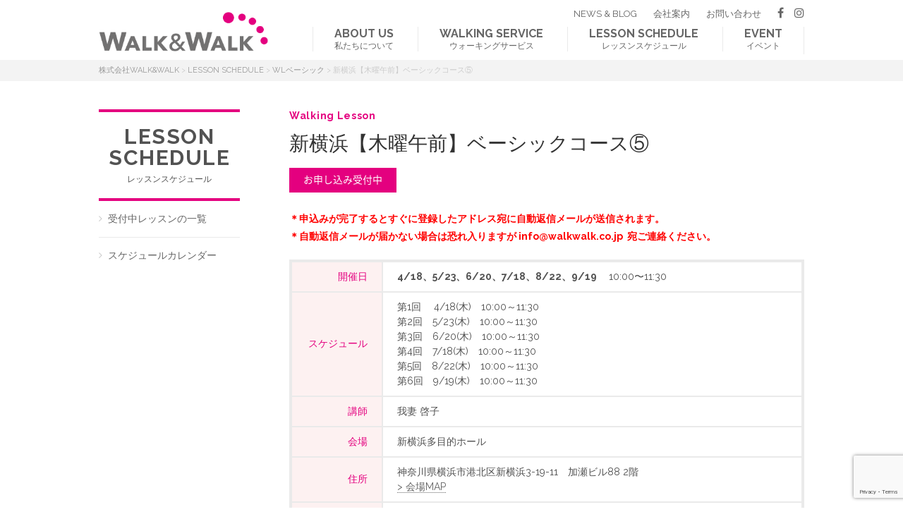

--- FILE ---
content_type: text/html; charset=UTF-8
request_url: https://walkwalk.co.jp/lesson_schedule/8733/
body_size: 9611
content:
<!doctype html>
<html dir="ltr" lang="ja" prefix="og: https://ogp.me/ns#">
<head>
<!-- Global site tag (gtag.js) - Google Analytics -->
<script async src="https://www.googletagmanager.com/gtag/js?id=UA-78124809-1"></script>
<script>
  window.dataLayer = window.dataLayer || [];
  function gtag(){dataLayer.push(arguments);}
  gtag('js', new Date());

  gtag('config', 'UA-78124809-1');
</script>

<meta charset="UTF-8">
<meta name="viewport" content="width=device-width, initial-scale=1">
<link rel="profile" href="http://gmpg.org/xfn/11">
<title>新横浜【木曜午前】ベーシックコース⑤ | 株式会社WALK&amp;WALK</title>
	<style>img:is([sizes="auto" i], [sizes^="auto," i]) { contain-intrinsic-size: 3000px 1500px }</style>
	
		<!-- All in One SEO 4.7.8 - aioseo.com -->
	<meta name="robots" content="max-image-preview:large" />
	<meta name="author" content="walkwalk"/>
	<link rel="canonical" href="https://walkwalk.co.jp/lesson_schedule/8733/" />
	<meta name="generator" content="All in One SEO (AIOSEO) 4.7.8" />
		<meta property="og:locale" content="ja_JP" />
		<meta property="og:site_name" content="株式会社WALK&amp;WALK" />
		<meta property="og:type" content="article" />
		<meta property="og:title" content="新横浜【木曜午前】ベーシックコース⑤ | 株式会社WALK&amp;WALK" />
		<meta property="og:url" content="https://walkwalk.co.jp/lesson_schedule/8733/" />
		<meta property="og:image" content="https://www.walkwalk.co.jp/asset/cont/uploads/2018/08/ogp-1.jpg" />
		<meta property="og:image:secure_url" content="https://www.walkwalk.co.jp/asset/cont/uploads/2018/08/ogp-1.jpg" />
		<meta property="og:image:width" content="1200" />
		<meta property="og:image:height" content="630" />
		<meta property="article:published_time" content="2019-08-21T15:50:51+00:00" />
		<meta property="article:modified_time" content="2019-08-21T15:50:51+00:00" />
		<meta name="twitter:card" content="summary" />
		<meta name="twitter:title" content="新横浜【木曜午前】ベーシックコース⑤ | 株式会社WALK&amp;WALK" />
		<meta name="twitter:image" content="https://www.walkwalk.co.jp/asset/cont/uploads/2018/08/ogp-1.jpg" />
		<meta name="google" content="nositelinkssearchbox" />
		<script type="application/ld+json" class="aioseo-schema">
			{"@context":"https:\/\/schema.org","@graph":[{"@type":"Article","@id":"https:\/\/walkwalk.co.jp\/lesson_schedule\/8733\/#article","name":"\u65b0\u6a2a\u6d5c\u3010\u6728\u66dc\u5348\u524d\u3011\u30d9\u30fc\u30b7\u30c3\u30af\u30b3\u30fc\u30b9\u2464 | \u682a\u5f0f\u4f1a\u793eWALK&WALK","headline":"\u65b0\u6a2a\u6d5c\u3010\u6728\u66dc\u5348\u524d\u3011\u30d9\u30fc\u30b7\u30c3\u30af\u30b3\u30fc\u30b9\u2464","author":{"@id":"https:\/\/walkwalk.co.jp\/author\/walkwalk\/#author"},"publisher":{"@id":"https:\/\/walkwalk.co.jp\/#organization"},"datePublished":"2019-08-22T00:50:51+09:00","dateModified":"2019-08-22T00:50:51+09:00","inLanguage":"ja","mainEntityOfPage":{"@id":"https:\/\/walkwalk.co.jp\/lesson_schedule\/8733\/#webpage"},"isPartOf":{"@id":"https:\/\/walkwalk.co.jp\/lesson_schedule\/8733\/#webpage"},"articleSection":"LESSON SCHEDULE, WL\u30d9\u30fc\u30b7\u30c3\u30af"},{"@type":"BreadcrumbList","@id":"https:\/\/walkwalk.co.jp\/lesson_schedule\/8733\/#breadcrumblist","itemListElement":[{"@type":"ListItem","@id":"https:\/\/walkwalk.co.jp\/#listItem","position":1,"name":"\u5bb6","item":"https:\/\/walkwalk.co.jp\/","nextItem":{"@type":"ListItem","@id":"https:\/\/walkwalk.co.jp\/lesson_schedule\/#listItem","name":"LESSON SCHEDULE"}},{"@type":"ListItem","@id":"https:\/\/walkwalk.co.jp\/lesson_schedule\/#listItem","position":2,"name":"LESSON SCHEDULE","previousItem":{"@type":"ListItem","@id":"https:\/\/walkwalk.co.jp\/#listItem","name":"\u5bb6"}}]},{"@type":"Organization","@id":"https:\/\/walkwalk.co.jp\/#organization","name":"\u682a\u5f0f\u4f1a\u793eWALK&WALK","description":"\u6b69\u304f\u3053\u3068\uff1d\u751f\u304d\u308b\u3053\u3068","url":"https:\/\/walkwalk.co.jp\/"},{"@type":"Person","@id":"https:\/\/walkwalk.co.jp\/author\/walkwalk\/#author","url":"https:\/\/walkwalk.co.jp\/author\/walkwalk\/","name":"walkwalk","image":{"@type":"ImageObject","@id":"https:\/\/walkwalk.co.jp\/lesson_schedule\/8733\/#authorImage","url":"https:\/\/secure.gravatar.com\/avatar\/ee327670b839088063d9ffea7959da3d?s=96&d=mm&r=g","width":96,"height":96,"caption":"walkwalk"}},{"@type":"WebPage","@id":"https:\/\/walkwalk.co.jp\/lesson_schedule\/8733\/#webpage","url":"https:\/\/walkwalk.co.jp\/lesson_schedule\/8733\/","name":"\u65b0\u6a2a\u6d5c\u3010\u6728\u66dc\u5348\u524d\u3011\u30d9\u30fc\u30b7\u30c3\u30af\u30b3\u30fc\u30b9\u2464 | \u682a\u5f0f\u4f1a\u793eWALK&WALK","inLanguage":"ja","isPartOf":{"@id":"https:\/\/walkwalk.co.jp\/#website"},"breadcrumb":{"@id":"https:\/\/walkwalk.co.jp\/lesson_schedule\/8733\/#breadcrumblist"},"author":{"@id":"https:\/\/walkwalk.co.jp\/author\/walkwalk\/#author"},"creator":{"@id":"https:\/\/walkwalk.co.jp\/author\/walkwalk\/#author"},"datePublished":"2019-08-22T00:50:51+09:00","dateModified":"2019-08-22T00:50:51+09:00"},{"@type":"WebSite","@id":"https:\/\/walkwalk.co.jp\/#website","url":"https:\/\/walkwalk.co.jp\/","name":"\u682a\u5f0f\u4f1a\u793eWALK&WALK","description":"\u6b69\u304f\u3053\u3068\uff1d\u751f\u304d\u308b\u3053\u3068","inLanguage":"ja","publisher":{"@id":"https:\/\/walkwalk.co.jp\/#organization"}}]}
		</script>
		<!-- All in One SEO -->

<link rel='dns-prefetch' href='//www.walkwalk.co.jp' />
<link rel='stylesheet' id='sbi_styles-css' href='https://www.walkwalk.co.jp/asset/cont/plugins/instagram-feed/css/sbi-styles.min.css' type='text/css' media='all' />
<link rel='stylesheet' id='wp-block-library-css' href='https://walkwalk.co.jp/asset/wp-includes/css/dist/block-library/style.min.css' type='text/css' media='all' />
<style id='classic-theme-styles-inline-css' type='text/css'>
/*! This file is auto-generated */
.wp-block-button__link{color:#fff;background-color:#32373c;border-radius:9999px;box-shadow:none;text-decoration:none;padding:calc(.667em + 2px) calc(1.333em + 2px);font-size:1.125em}.wp-block-file__button{background:#32373c;color:#fff;text-decoration:none}
</style>
<style id='global-styles-inline-css' type='text/css'>
:root{--wp--preset--aspect-ratio--square: 1;--wp--preset--aspect-ratio--4-3: 4/3;--wp--preset--aspect-ratio--3-4: 3/4;--wp--preset--aspect-ratio--3-2: 3/2;--wp--preset--aspect-ratio--2-3: 2/3;--wp--preset--aspect-ratio--16-9: 16/9;--wp--preset--aspect-ratio--9-16: 9/16;--wp--preset--color--black: #000000;--wp--preset--color--cyan-bluish-gray: #abb8c3;--wp--preset--color--white: #ffffff;--wp--preset--color--pale-pink: #f78da7;--wp--preset--color--vivid-red: #cf2e2e;--wp--preset--color--luminous-vivid-orange: #ff6900;--wp--preset--color--luminous-vivid-amber: #fcb900;--wp--preset--color--light-green-cyan: #7bdcb5;--wp--preset--color--vivid-green-cyan: #00d084;--wp--preset--color--pale-cyan-blue: #8ed1fc;--wp--preset--color--vivid-cyan-blue: #0693e3;--wp--preset--color--vivid-purple: #9b51e0;--wp--preset--gradient--vivid-cyan-blue-to-vivid-purple: linear-gradient(135deg,rgba(6,147,227,1) 0%,rgb(155,81,224) 100%);--wp--preset--gradient--light-green-cyan-to-vivid-green-cyan: linear-gradient(135deg,rgb(122,220,180) 0%,rgb(0,208,130) 100%);--wp--preset--gradient--luminous-vivid-amber-to-luminous-vivid-orange: linear-gradient(135deg,rgba(252,185,0,1) 0%,rgba(255,105,0,1) 100%);--wp--preset--gradient--luminous-vivid-orange-to-vivid-red: linear-gradient(135deg,rgba(255,105,0,1) 0%,rgb(207,46,46) 100%);--wp--preset--gradient--very-light-gray-to-cyan-bluish-gray: linear-gradient(135deg,rgb(238,238,238) 0%,rgb(169,184,195) 100%);--wp--preset--gradient--cool-to-warm-spectrum: linear-gradient(135deg,rgb(74,234,220) 0%,rgb(151,120,209) 20%,rgb(207,42,186) 40%,rgb(238,44,130) 60%,rgb(251,105,98) 80%,rgb(254,248,76) 100%);--wp--preset--gradient--blush-light-purple: linear-gradient(135deg,rgb(255,206,236) 0%,rgb(152,150,240) 100%);--wp--preset--gradient--blush-bordeaux: linear-gradient(135deg,rgb(254,205,165) 0%,rgb(254,45,45) 50%,rgb(107,0,62) 100%);--wp--preset--gradient--luminous-dusk: linear-gradient(135deg,rgb(255,203,112) 0%,rgb(199,81,192) 50%,rgb(65,88,208) 100%);--wp--preset--gradient--pale-ocean: linear-gradient(135deg,rgb(255,245,203) 0%,rgb(182,227,212) 50%,rgb(51,167,181) 100%);--wp--preset--gradient--electric-grass: linear-gradient(135deg,rgb(202,248,128) 0%,rgb(113,206,126) 100%);--wp--preset--gradient--midnight: linear-gradient(135deg,rgb(2,3,129) 0%,rgb(40,116,252) 100%);--wp--preset--font-size--small: 13px;--wp--preset--font-size--medium: 20px;--wp--preset--font-size--large: 36px;--wp--preset--font-size--x-large: 42px;--wp--preset--spacing--20: 0.44rem;--wp--preset--spacing--30: 0.67rem;--wp--preset--spacing--40: 1rem;--wp--preset--spacing--50: 1.5rem;--wp--preset--spacing--60: 2.25rem;--wp--preset--spacing--70: 3.38rem;--wp--preset--spacing--80: 5.06rem;--wp--preset--shadow--natural: 6px 6px 9px rgba(0, 0, 0, 0.2);--wp--preset--shadow--deep: 12px 12px 50px rgba(0, 0, 0, 0.4);--wp--preset--shadow--sharp: 6px 6px 0px rgba(0, 0, 0, 0.2);--wp--preset--shadow--outlined: 6px 6px 0px -3px rgba(255, 255, 255, 1), 6px 6px rgba(0, 0, 0, 1);--wp--preset--shadow--crisp: 6px 6px 0px rgba(0, 0, 0, 1);}:where(.is-layout-flex){gap: 0.5em;}:where(.is-layout-grid){gap: 0.5em;}body .is-layout-flex{display: flex;}.is-layout-flex{flex-wrap: wrap;align-items: center;}.is-layout-flex > :is(*, div){margin: 0;}body .is-layout-grid{display: grid;}.is-layout-grid > :is(*, div){margin: 0;}:where(.wp-block-columns.is-layout-flex){gap: 2em;}:where(.wp-block-columns.is-layout-grid){gap: 2em;}:where(.wp-block-post-template.is-layout-flex){gap: 1.25em;}:where(.wp-block-post-template.is-layout-grid){gap: 1.25em;}.has-black-color{color: var(--wp--preset--color--black) !important;}.has-cyan-bluish-gray-color{color: var(--wp--preset--color--cyan-bluish-gray) !important;}.has-white-color{color: var(--wp--preset--color--white) !important;}.has-pale-pink-color{color: var(--wp--preset--color--pale-pink) !important;}.has-vivid-red-color{color: var(--wp--preset--color--vivid-red) !important;}.has-luminous-vivid-orange-color{color: var(--wp--preset--color--luminous-vivid-orange) !important;}.has-luminous-vivid-amber-color{color: var(--wp--preset--color--luminous-vivid-amber) !important;}.has-light-green-cyan-color{color: var(--wp--preset--color--light-green-cyan) !important;}.has-vivid-green-cyan-color{color: var(--wp--preset--color--vivid-green-cyan) !important;}.has-pale-cyan-blue-color{color: var(--wp--preset--color--pale-cyan-blue) !important;}.has-vivid-cyan-blue-color{color: var(--wp--preset--color--vivid-cyan-blue) !important;}.has-vivid-purple-color{color: var(--wp--preset--color--vivid-purple) !important;}.has-black-background-color{background-color: var(--wp--preset--color--black) !important;}.has-cyan-bluish-gray-background-color{background-color: var(--wp--preset--color--cyan-bluish-gray) !important;}.has-white-background-color{background-color: var(--wp--preset--color--white) !important;}.has-pale-pink-background-color{background-color: var(--wp--preset--color--pale-pink) !important;}.has-vivid-red-background-color{background-color: var(--wp--preset--color--vivid-red) !important;}.has-luminous-vivid-orange-background-color{background-color: var(--wp--preset--color--luminous-vivid-orange) !important;}.has-luminous-vivid-amber-background-color{background-color: var(--wp--preset--color--luminous-vivid-amber) !important;}.has-light-green-cyan-background-color{background-color: var(--wp--preset--color--light-green-cyan) !important;}.has-vivid-green-cyan-background-color{background-color: var(--wp--preset--color--vivid-green-cyan) !important;}.has-pale-cyan-blue-background-color{background-color: var(--wp--preset--color--pale-cyan-blue) !important;}.has-vivid-cyan-blue-background-color{background-color: var(--wp--preset--color--vivid-cyan-blue) !important;}.has-vivid-purple-background-color{background-color: var(--wp--preset--color--vivid-purple) !important;}.has-black-border-color{border-color: var(--wp--preset--color--black) !important;}.has-cyan-bluish-gray-border-color{border-color: var(--wp--preset--color--cyan-bluish-gray) !important;}.has-white-border-color{border-color: var(--wp--preset--color--white) !important;}.has-pale-pink-border-color{border-color: var(--wp--preset--color--pale-pink) !important;}.has-vivid-red-border-color{border-color: var(--wp--preset--color--vivid-red) !important;}.has-luminous-vivid-orange-border-color{border-color: var(--wp--preset--color--luminous-vivid-orange) !important;}.has-luminous-vivid-amber-border-color{border-color: var(--wp--preset--color--luminous-vivid-amber) !important;}.has-light-green-cyan-border-color{border-color: var(--wp--preset--color--light-green-cyan) !important;}.has-vivid-green-cyan-border-color{border-color: var(--wp--preset--color--vivid-green-cyan) !important;}.has-pale-cyan-blue-border-color{border-color: var(--wp--preset--color--pale-cyan-blue) !important;}.has-vivid-cyan-blue-border-color{border-color: var(--wp--preset--color--vivid-cyan-blue) !important;}.has-vivid-purple-border-color{border-color: var(--wp--preset--color--vivid-purple) !important;}.has-vivid-cyan-blue-to-vivid-purple-gradient-background{background: var(--wp--preset--gradient--vivid-cyan-blue-to-vivid-purple) !important;}.has-light-green-cyan-to-vivid-green-cyan-gradient-background{background: var(--wp--preset--gradient--light-green-cyan-to-vivid-green-cyan) !important;}.has-luminous-vivid-amber-to-luminous-vivid-orange-gradient-background{background: var(--wp--preset--gradient--luminous-vivid-amber-to-luminous-vivid-orange) !important;}.has-luminous-vivid-orange-to-vivid-red-gradient-background{background: var(--wp--preset--gradient--luminous-vivid-orange-to-vivid-red) !important;}.has-very-light-gray-to-cyan-bluish-gray-gradient-background{background: var(--wp--preset--gradient--very-light-gray-to-cyan-bluish-gray) !important;}.has-cool-to-warm-spectrum-gradient-background{background: var(--wp--preset--gradient--cool-to-warm-spectrum) !important;}.has-blush-light-purple-gradient-background{background: var(--wp--preset--gradient--blush-light-purple) !important;}.has-blush-bordeaux-gradient-background{background: var(--wp--preset--gradient--blush-bordeaux) !important;}.has-luminous-dusk-gradient-background{background: var(--wp--preset--gradient--luminous-dusk) !important;}.has-pale-ocean-gradient-background{background: var(--wp--preset--gradient--pale-ocean) !important;}.has-electric-grass-gradient-background{background: var(--wp--preset--gradient--electric-grass) !important;}.has-midnight-gradient-background{background: var(--wp--preset--gradient--midnight) !important;}.has-small-font-size{font-size: var(--wp--preset--font-size--small) !important;}.has-medium-font-size{font-size: var(--wp--preset--font-size--medium) !important;}.has-large-font-size{font-size: var(--wp--preset--font-size--large) !important;}.has-x-large-font-size{font-size: var(--wp--preset--font-size--x-large) !important;}
:where(.wp-block-post-template.is-layout-flex){gap: 1.25em;}:where(.wp-block-post-template.is-layout-grid){gap: 1.25em;}
:where(.wp-block-columns.is-layout-flex){gap: 2em;}:where(.wp-block-columns.is-layout-grid){gap: 2em;}
:root :where(.wp-block-pullquote){font-size: 1.5em;line-height: 1.6;}
</style>
<link rel='stylesheet' id='contact-form-7-css' href='https://www.walkwalk.co.jp/asset/cont/plugins/contact-form-7/includes/css/styles.css' type='text/css' media='all' />
<link rel='stylesheet' id='ww-style-css' href='https://www.walkwalk.co.jp/asset/cont/themes/ww/style.css' type='text/css' media='all' />
</head>

<body id="lesson_schedule" class="single drawer drawer--right">
<!-- Global site tag (gtag.js) - Google Analytics -->
<script async src="https://www.googletagmanager.com/gtag/js?id=UA-79729027-1"></script>
<script>
  window.dataLayer = window.dataLayer || [];
  function gtag(){dataLayer.push(arguments);}
  gtag('js', new Date());

  gtag('config', 'UA-79729027-1');
</script>
<div id="fb-root"></div>
<script>(function(d, s, id) {
  var js, fjs = d.getElementsByTagName(s)[0];
  if (d.getElementById(id)) return;
  js = d.createElement(s); js.id = id;
  js.src = "//connect.facebook.net/ja_JP/sdk.js#xfbml=1&version=v2.10&appId=189207771237848";
  fjs.parentNode.insertBefore(js, fjs);
}(document, 'script', 'facebook-jssdk'));</script>

<header>
<button type="button" class="drawer-toggle drawer-hamburger tb"><span class="drawer-hamburger-icon"></span></button>
<div class="wrap cf">
<div class="logo"><a href="https://walkwalk.co.jp"><img src="/ww17/cont/themes/ww/img/common/logo.png" alt="株式会社WALK&WALK"/></a></div>
<nav class="drawer-nav" role="navigation">
<ul class="pc sub t13">
<li><a href="https://walkwalk.co.jp/newsblog">NEWS & BLOG</a></li>
<li><a href="https://walkwalk.co.jp/company">会社案内</a></li>
<li><a href="https://walkwalk.co.jp/contact">お問い合わせ</a></li>
<li class="sns"><a href="https://www.facebook.com/walkandwalk/" target="_blank"><i class="fa fa-facebook" aria-hidden="true"></i></a><a href="https://www.instagram.com/walkwalk.co.jp/" target="_blank"><i class="fa fa-instagram" aria-hidden="true"></i></a></li></ul>
<ul class="nav drawer-menu">
<li class="tb"><a href="https://walkwalk.co.jp/">TOP</a></li>
<li><a href="https://walkwalk.co.jp/about"><p>ABOUT US</p>私たちについて</a></li>
<li><a href="https://walkwalk.co.jp/service"><p>WALKING SERVICE</p>ウォーキングサービス</a></li>
<li><a href="https://walkwalk.co.jp/lesson_skd"><p>LESSON SCHEDULE</p>レッスンスケジュール</a></li>
<li><a href="https://walkwalk.co.jp/event"><p>EVENT</p>イベント</a></li>
<li class="tb">
<ul class="t14">
<li><a href="https://walkwalk.co.jp/newsblog">NEWS & BLOG</a></li>
<li><a href="https://walkwalk.co.jp/company">会社案内</a></li>
<li><a href="https://walkwalk.co.jp/contact">お問い合わせ</a></li>
<li class="sns"><a href="https://www.facebook.com/walkandwalk/" target="_blank"><i class="fa fa-facebook" aria-hidden="true"></i></a><a href="https://www.instagram.com/walkwalk.co.jp/" target="_blank"><i class="fa fa-instagram" aria-hidden="true"></i></a></li></ul>
</li>
</ul>
</nav>
</div>
</header>

<div class="breadcrumbs wow fadeIn">
<div class="wrap t11 oi rps95">
<!-- Breadcrumb NavXT 7.4.1 -->
<span property="itemListElement" typeof="ListItem"><a property="item" typeof="WebPage" title="株式会社WALK&amp;WALKへ移動する" href="https://walkwalk.co.jp" class="home" ><span property="name">株式会社WALK&amp;WALK</span></a><meta property="position" content="1"></span> &gt; <span property="itemListElement" typeof="ListItem"><a property="item" typeof="WebPage" title="Go to the LESSON SCHEDULE カテゴリー archives." href="https://walkwalk.co.jp/lesson_schedule/" class="taxonomy category" ><span property="name">LESSON SCHEDULE</span></a><meta property="position" content="2"></span> &gt; <span property="itemListElement" typeof="ListItem"><a property="item" typeof="WebPage" title="Go to the WLベーシック カテゴリー archives." href="https://walkwalk.co.jp/lesson_schedule/ls_pw_master/" class="taxonomy category" ><span property="name">WLベーシック</span></a><meta property="position" content="3"></span> &gt; <span property="itemListElement" typeof="ListItem"><span property="name" class="post post-post current-item">新横浜【木曜午前】ベーシックコース⑤</span><meta property="url" content="https://walkwalk.co.jp/lesson_schedule/8733/"><meta property="position" content="4"></span></div>
</div>
<div class="wrap cf col2">

<script>
document.addEventListener( 'wpcf7mailsent', function( event ) {
    location = '/thanks/';
}, false );
</script>

<div class="primary">

<article>
<div class="rps90">
<div class="header wow fadeIn">
<h4 class="tE4 pink">Walking Lesson</h4>
<h1 class="tM t28">新横浜【木曜午前】ベーシックコース⑤</h1>
<div class="status tJ4 entry">お申し込み受付中</div>
</div>

<br>
<span style="color: #ff0000;"><strong>＊申込みが完了するとすぐに登録したアドレス宛に自動返信メールが送信されます。<br />
＊自動返信メールが届かない場合は恐れ入りますが info@walkwalk.co.jp  宛ご連絡ください。</strong></span>

<table class="schedule wow fadeIn rps90">
<tr><th>開催日</th><td><b>4/18、5/23、6/20、7/18、8/22、9/19 </b>　10:00〜11:30</td></tr><tr><th>スケジュール</th><td>第1回　 4/18(木)　10:00～11:30<br />
第2回　5/23(木)　10:00～11:30<br />
第3回　6/20(木)　10:00～11:30<br />
第4回　7/18(木)　10:00～11:30<br />
第5回　8/22(木)　10:00～11:30<br />
第6回　9/19(木)　10:00～11:30</td></tr><tr><th>講師</th><td>我妻 啓子</td></tr><tr><th>会場</th><td>新横浜多目的ホール</td></tr><tr><th>住所</th><td>神奈川県横浜市港北区新横浜3-19-11　加瀬ビル88 2階<br><a href="http://www.kaigi-room.com/build/access/c0008471.php" target="_blank">> 会場MAP</a></td></tr><tr><th>交通<br class="ps">アクセス</th><td>新横浜駅より徒歩5分<br />
JR横浜線・東海道新幹線・横浜市営地下鉄線</td></tr><tr><th>回数</th><td>全6回</td></tr><tr><th>受講料金</th><td>初回32,400円（税込）　＊再受講  28,080円（税込）　＊女性限定（税込）</td></tr><tr><th>お支払い<br class="ps">方法</th><td>お申し込み後、メールにてお支払い方法をご連絡させていただいます。</td></tr><tr><th>その他</th><td>＊申込みが完了するとすぐに登録したアドレス宛に自動返信メールが送信されます。<br />
＊自動返信メールが届かない場合は一度、迷惑メールボックスをご確認ください。<br />
＊メールが届いていない場合はinfo@walkwalk.co.jp宛にご連絡をお願いいたします。</td></tr></table>
</div>

<div class="entryform bg wow fadeIn">
<div class="tE4">LESSON ENTRY</div>

<div class="wpcf7 no-js" id="wpcf7-f9090-o1" lang="ja" dir="ltr" data-wpcf7-id="9090">
<div class="screen-reader-response"><p role="status" aria-live="polite" aria-atomic="true"></p> <ul></ul></div>
<form action="/lesson_schedule/8733/#wpcf7-f9090-o1" method="post" class="wpcf7-form init" aria-label="コンタクトフォーム" novalidate="novalidate" data-status="init">
<div style="display: none;">
<input type="hidden" name="_wpcf7" value="9090" />
<input type="hidden" name="_wpcf7_version" value="6.0.3" />
<input type="hidden" name="_wpcf7_locale" value="ja" />
<input type="hidden" name="_wpcf7_unit_tag" value="wpcf7-f9090-o1" />
<input type="hidden" name="_wpcf7_container_post" value="0" />
<input type="hidden" name="_wpcf7_posted_data_hash" value="" />
<input type="hidden" name="_wpcf7dtx_version" value="5.0.2" />
<input type="hidden" name="_wpcf7_recaptcha_response" value="" />
</div>
<span class="wpcf7-form-control-wrap mysqlpayform" data-name="mysqlpayform"><input type="hidden" name="mysqlpayform" class="wpcf7-form-control wpcf7-hidden wpcf7dtx wpcf7dtx-hidden" aria-invalid="false"></span>
<table>
	<tr>
		<th>
			<p><span>必須</span>タイトル
			</p>
		</th>
		<td>
			<p><span class="wpcf7-form-control-wrap" data-name="ttl"><input size="40" maxlength="400" class="wpcf7-form-control wpcf7-text wpcf7-validates-as-required" aria-required="true" aria-invalid="false" value="" type="text" name="ttl" /></span>
			</p>
		</td>
	</tr>
	<tr>
		<th>
			<p><span>必須</span>お名前
			</p>
		</th>
		<td>
			<p><span><span class="wpcf7-form-control-wrap" data-name="name-sei"><input size="40" maxlength="400" class="wpcf7-form-control wpcf7-text wpcf7-validates-as-required m" aria-required="true" aria-invalid="false" placeholder="姓" value="" type="text" name="name-sei" /></span></span><span><span class="wpcf7-form-control-wrap" data-name="name-mei"><input size="40" maxlength="400" class="wpcf7-form-control wpcf7-text wpcf7-validates-as-required m" aria-required="true" aria-invalid="false" placeholder="名" value="" type="text" name="name-mei" /></span></span>
			</p>
		</td>
	</tr>
	<tr>
	<span class="wpcf7-form-control-wrap mysqlpayform" data-name="mysqlpayform"><input type="hidden" name="mysqlpayform" class="wpcf7-form-control wpcf7-hidden wpcf7dtx wpcf7dtx-hidden" aria-invalid="false"></span>
		<th>
			<p><span>必須</span>フリガナ
			</p>
		</th>
		<td>
			<p><span><span class="wpcf7-form-control-wrap" data-name="namefg-sei"><input size="40" maxlength="400" class="wpcf7-form-control wpcf7-text wpcf7-validates-as-required m" aria-required="true" aria-invalid="false" placeholder="セイ" value="" type="text" name="namefg-sei" /></span></span><span><span class="wpcf7-form-control-wrap" data-name="namefg-mei"><input size="40" maxlength="400" class="wpcf7-form-control wpcf7-text wpcf7-validates-as-required m" aria-required="true" aria-invalid="false" placeholder="メイ" value="" type="text" name="namefg-mei" /></span></span>
			</p>
		</td>
	</tr>
	<tr>
		<th>
			<p><span>必須</span>ご年齢
			</p>
		</th>
		<td>
			<p><span class="wpcf7-form-control-wrap" data-name="age"><input size="40" maxlength="2" class="wpcf7-form-control wpcf7-text wpcf7-validates-as-required s" aria-required="true" aria-invalid="false" value="" type="text" name="age" /></span> 歳
			</p>
		</td>
	</tr>
	<tr>
		<th>
			<p><span>必須</span>性別
			</p>
		</th>
		<td>
			<p><span class="wpcf7-form-control-wrap" data-name="sex"><span class="wpcf7-form-control wpcf7-radio"><span class="wpcf7-list-item first"><label><input type="radio" name="sex" value="女性" checked="checked" /><span class="wpcf7-list-item-label">女性</span></label></span><span class="wpcf7-list-item last"><label><input type="radio" name="sex" value="男性" /><span class="wpcf7-list-item-label">男性</span></label></span></span></span>
			</p>
		</td>
	</tr>
	<tr>
		<th>
			<p><span>必須</span>郵便番号
			</p>
		</th>
		<td>
			<p>〒<span class="wpcf7-form-control-wrap" data-name="post1"><input size="40" maxlength="400" class="wpcf7-form-control wpcf7-text wpcf7-validates-as-required s" aria-required="true" aria-invalid="false" value="" type="text" name="post1" /></span>-<span class="wpcf7-form-control-wrap" data-name="post2"><input size="40" maxlength="400" class="wpcf7-form-control wpcf7-text wpcf7-validates-as-required s" aria-required="true" aria-invalid="false" value="" type="text" name="post2" /></span>
			</p>
		</td>
	</tr>
	<tr>
		<th>
			<p><span>必須</span>お電話番号
			</p>
		</th>
		<td>
			<p><span class="wpcf7-form-control-wrap" data-name="tel"><input size="40" maxlength="400" class="wpcf7-form-control wpcf7-tel wpcf7-validates-as-required wpcf7-text wpcf7-validates-as-tel" aria-required="true" aria-invalid="false" placeholder="緊急の際に連絡がつく携帯番号" value="" type="tel" name="tel" /></span>
			</p>
		</td>
	</tr>
	<tr>
		<th>
			<p><span>必須</span>E-mail
			</p>
		</th>
		<td>
			<p><span class="wpcf7-form-control-wrap" data-name="email"><input size="40" maxlength="400" class="wpcf7-form-control wpcf7-email wpcf7-validates-as-required wpcf7-text wpcf7-validates-as-email" aria-required="true" aria-invalid="false" placeholder="半角英数" value="" type="email" name="email" /></span>
			</p>
		</td>
	</tr>
	<tr>
		<th>
			<p><span>必須</span>生年月日
			</p>
		</th>
		<td>
			<p><span class="wpcf7-form-control-wrap" data-name="bd-y"><input size="40" maxlength="4" class="wpcf7-form-control wpcf7-text wpcf7-validates-as-required s" aria-required="true" aria-invalid="false" value="" type="text" name="bd-y" /></span>年<span class="wpcf7-form-control-wrap" data-name="bd-m"><input size="40" maxlength="2" class="wpcf7-form-control wpcf7-text wpcf7-validates-as-required s" aria-required="true" aria-invalid="false" value="" type="text" name="bd-m" /></span>月<span class="wpcf7-form-control-wrap" data-name="bd-d"><input size="40" maxlength="2" class="wpcf7-form-control wpcf7-text wpcf7-validates-as-required s" aria-required="true" aria-invalid="false" value="" type="text" name="bd-d" /></span>
			</p>
		</td>
	</tr>
	<tr>
		<th>
			<p>メッセージ
			</p>
		</th>
		<td>
			<p><span class="wpcf7-form-control-wrap" data-name="message"><textarea cols="40" rows="10" maxlength="2000" class="wpcf7-form-control wpcf7-textarea" aria-invalid="false" placeholder="ご質問などありましたら、ご記入ください" name="message"></textarea></span>
			</p>
		</td>
	</tr>
	<tr>
		<td colspan="2" class="pp">
			<div>
				<p><a href="/terms/">ウォーキングレッスン参加規約</a>を読み、上記内容に誤りがない場合は、チェックを入れて送信してください。
				</p>
			</div>
			<p><span class="wpcf7-form-control-wrap" data-name="acceptance"><span class="wpcf7-form-control wpcf7-acceptance"><span class="wpcf7-list-item"><input type="checkbox" name="acceptance" value="1" aria-invalid="false" /></span></span></span> ウォーキングレッスン参加規約に承諾する
			</p>
		</td>
	</tr>
	<tr>
		<td colspan="2" class="btn">
			<p><input class="wpcf7-form-control wpcf7-submit has-spinner" type="submit" value="申し込む" />
			</p>
		</td>
	</tr>
</table><p style="display: none !important;" class="akismet-fields-container" data-prefix="_wpcf7_ak_"><label>&#916;<textarea name="_wpcf7_ak_hp_textarea" cols="45" rows="8" maxlength="100"></textarea></label><input type="hidden" id="ak_js_1" name="_wpcf7_ak_js" value="181"/><script>document.getElementById( "ak_js_1" ).setAttribute( "value", ( new Date() ).getTime() );</script></p><div class="wpcf7-response-output" aria-hidden="true"></div>
</form>
</div>
</div>

</article>




</div>

<aside class="wow fadeIn pc">
<div class="ttl">
<p class="tE4">LESSON SCHEDULE</p>
レッスンスケジュール</div>
<ul class="oi cf">
<li><a href="/lesson_schedule">受付中レッスンの一覧</a></li>
<li><a href="/lesson_cal?ey=2026&em=01">スケジュールカレンダー</a></li>
</ul>
</aside>

</div>


<footer class="wow fadeIn">
<div class="wrap rps90">
<nav class="cf">
<ul>
<li><a href="/about"><p>ABOUT US</p>私たちについて</a></li>
<li><a href="/about#mission">ミッション/ビジョン</a></li>
<li><a href="/about#profile">代表プロフィール</a></li>
<li><a href="/about#logo">ロゴに込めた想い</a></li>
</ul>
<ul>
<li><a href="/service"><p>WALKING SERVICE</p>ウォーキングサービス</a></li>
<li><a href="https://walkwalk.co.jp/service/mt/">姿勢・接遇・ビジネスマナー研修</a></li>
<li><a href="https://walkwalk.co.jp/service/kaigo/">介護予防講座</a></li>
<li><a href="https://walkwalk.co.jp/service/wl/">姿勢&amp;ウォーキングレッスン</a></li>
<li><a href="https://walkwalk.co.jp/service/nw/">ネイチャーウォーキング</a></li>
<li><a href="https://walkwalk.co.jp/service/hmc/">健康経営コンサルタント</a></li>
<li><a href="https://walkwalk.co.jp/service/pe/">学校でのマナー・姿勢教育</a></li>
<li><a href="https://japan-walking.org/" target="_blank">ウォーキング・<br class="pc">インストラクター育成事業</a></li>
<li><a href="https://walkwalk.co.jp/service/bridal/">ブライダルレッスン</a></li>
<li><a href="https://walkwalk.co.jp/service/momababy/">産後ママレッスン・子育て支援</a></li>
</ul>
<ul>
<li><a href="/lesson_skd"><p>LESSON SCHEDULE</p>レッスンスケジュール</a></li>
<li><a href="/lesson_skd">受付中レッスンの一覧</a></li>
<li><a href="/lesson_cal?ey=2026&em=01">スケジュールカレンダー</a></li>
</ul>
<ul>
<li><a href="/event"><p>EVENT</p>イベント</a></li>
	<li class="cat-item cat-item-21"><a href="https://walkwalk.co.jp/event/other/">その他</a>
</li>
	<li class="cat-item cat-item-11"><a href="https://walkwalk.co.jp/event/nw/">ノルディックウォーキング</a>
</li>
	<li class="cat-item cat-item-10"><a href="https://walkwalk.co.jp/event/ymw/">ヨコハマ満月ウォーク</a>
</li>
</ul>
<ul>
<li><a href="/newsblog"><p>NEWS & BLOG</p>お知らせ ＆ ブログ</a></li>
	<li class="cat-item cat-item-16"><a href="https://walkwalk.co.jp/newsblog/eventreport/">EVENTレポート</a>
</li>
	<li class="cat-item cat-item-17"><a href="https://walkwalk.co.jp/newsblog/walkingcolumn/">ウォーキングコラム</a>
</li>
	<li class="cat-item cat-item-13"><a href="https://walkwalk.co.jp/newsblog/news/">お知らせ</a>
</li>
	<li class="cat-item cat-item-18"><a href="https://walkwalk.co.jp/newsblog/media/">メディア掲載情報</a>
</li>
	<li class="cat-item cat-item-15"><a href="https://walkwalk.co.jp/newsblog/lessonreport/">レッスンレポート</a>
</li>
	<li class="cat-item cat-item-14"><a href="https://walkwalk.co.jp/newsblog/achievement/">活動実績</a>
</li>
</ul>
</nav>
<div class="info cf">
<div>
<ul class="sub">
<li class="fsbtn"><a href="/company">会社案内</a></li>
<li class="fsbtn"><a href="/contact">お問い合わせ</a></li>
<li class="infoSub t12"><a href="/tokusho/">特定商取引法に基づく表示</a><a href="/privacy/">プライバシーポリシー</a></li>
</ul>
<ul class="sns">
<li><a href="https://www.facebook.com/walkandwalk/" target="_blank"><i class="fa fa-facebook" aria-hidden="true"></i></a></li>
<li><a href="https://www.instagram.com/walkwalk.co.jp/" target="_blank"><i class="fa fa-instagram" aria-hidden="true"></i></a></li>
</ul>
</div>
<div>
<span class="logo"><a href=""><img src="https://www.walkwalk.co.jp/asset/cont/themes/ww/img/common/logo.png" alt="株式会社WALK&WALK"/></a></span>
<span class="cr gray t12">&copy; WALK &WALK. All Rights Reserved.</span>
</div>
</div>
</div>
</footer>
<div id="page-top"><a href="#wrap" alt="このページのTOPへ" title="このページのTOPへ" ><i class="fa fa-chevron-up"></i></a></div>


<!-- Instagram Feed JS -->
<script type="text/javascript">
var sbiajaxurl = "https://walkwalk.co.jp/asset/wp-admin/admin-ajax.php";
</script>
<script type="text/javascript" src="https://walkwalk.co.jp/asset/wp-includes/js/dist/hooks.min.js" id="wp-hooks-js"></script>
<script type="text/javascript" src="https://walkwalk.co.jp/asset/wp-includes/js/dist/i18n.min.js" id="wp-i18n-js"></script>
<script type="text/javascript" id="wp-i18n-js-after">
/* <![CDATA[ */
wp.i18n.setLocaleData( { 'text direction\u0004ltr': [ 'ltr' ] } );
/* ]]> */
</script>
<script type="text/javascript" src="https://www.walkwalk.co.jp/asset/cont/plugins/contact-form-7/includes/swv/js/index.js" id="swv-js"></script>
<script type="text/javascript" id="contact-form-7-js-translations">
/* <![CDATA[ */
( function( domain, translations ) {
	var localeData = translations.locale_data[ domain ] || translations.locale_data.messages;
	localeData[""].domain = domain;
	wp.i18n.setLocaleData( localeData, domain );
} )( "contact-form-7", {"translation-revision-date":"2025-01-14 04:07:30+0000","generator":"GlotPress\/4.0.1","domain":"messages","locale_data":{"messages":{"":{"domain":"messages","plural-forms":"nplurals=1; plural=0;","lang":"ja_JP"},"This contact form is placed in the wrong place.":["\u3053\u306e\u30b3\u30f3\u30bf\u30af\u30c8\u30d5\u30a9\u30fc\u30e0\u306f\u9593\u9055\u3063\u305f\u4f4d\u7f6e\u306b\u7f6e\u304b\u308c\u3066\u3044\u307e\u3059\u3002"],"Error:":["\u30a8\u30e9\u30fc:"]}},"comment":{"reference":"includes\/js\/index.js"}} );
/* ]]> */
</script>
<script type="text/javascript" id="contact-form-7-js-before">
/* <![CDATA[ */
var wpcf7 = {
    "api": {
        "root": "https:\/\/walkwalk.co.jp\/wp-json\/",
        "namespace": "contact-form-7\/v1"
    }
};
/* ]]> */
</script>
<script type="text/javascript" src="https://www.walkwalk.co.jp/asset/cont/plugins/contact-form-7/includes/js/index.js" id="contact-form-7-js"></script>
<script type="text/javascript" src="https://www.google.com/recaptcha/api.js?render=6LcF5PsqAAAAAKV1KRP9DaETSvsntkWZBjYmmAN7" id="google-recaptcha-js"></script>
<script type="text/javascript" src="https://walkwalk.co.jp/asset/wp-includes/js/dist/vendor/wp-polyfill.min.js" id="wp-polyfill-js"></script>
<script type="text/javascript" id="wpcf7-recaptcha-js-before">
/* <![CDATA[ */
var wpcf7_recaptcha = {
    "sitekey": "6LcF5PsqAAAAAKV1KRP9DaETSvsntkWZBjYmmAN7",
    "actions": {
        "homepage": "homepage",
        "contactform": "contactform"
    }
};
/* ]]> */
</script>
<script type="text/javascript" src="https://www.walkwalk.co.jp/asset/cont/plugins/contact-form-7/modules/recaptcha/index.js" id="wpcf7-recaptcha-js"></script>
<script defer type="text/javascript" src="https://www.walkwalk.co.jp/asset/cont/plugins/akismet/_inc/akismet-frontend.js" id="akismet-frontend-js"></script>

<script src="https://code.jquery.com/jquery-1.9.0.min.js"></script>
<script src="https://www.walkwalk.co.jp/asset/cont/themes/ww/js/jquery.matchHeight.js"></script>
<script src="https://cdnjs.cloudflare.com/ajax/libs/iScroll/5.1.3/iscroll.min.js"></script>
<script src="https://www.walkwalk.co.jp/asset/cont/themes/ww/js/wow.min.js"></script>
<script src="https://www.walkwalk.co.jp/asset/cont/themes/ww/js/drawer.min.js"></script>
<script src="https://www.walkwalk.co.jp/asset/cont/themes/ww/js/common.js"></script>
<link href='https://www.walkwalk.co.jp/asset/cont/themes/ww/css/jquery.bxslider.css' rel="stylesheet" />
<script src="https://www.walkwalk.co.jp/asset/cont/themes/ww/js/jquery.bxslider.min.js"></script>
<script>
new WOW().init();
$('.slider ul').bxSlider({ mode: 'fade',auto: true,infiniteLoop:true,pause:5000});
</script>
</body>
</html>


--- FILE ---
content_type: text/html; charset=utf-8
request_url: https://www.google.com/recaptcha/api2/anchor?ar=1&k=6LcF5PsqAAAAAKV1KRP9DaETSvsntkWZBjYmmAN7&co=aHR0cHM6Ly93YWxrd2Fsay5jby5qcDo0NDM.&hl=en&v=PoyoqOPhxBO7pBk68S4YbpHZ&size=invisible&anchor-ms=20000&execute-ms=30000&cb=o5ahi8hp82ac
body_size: 48763
content:
<!DOCTYPE HTML><html dir="ltr" lang="en"><head><meta http-equiv="Content-Type" content="text/html; charset=UTF-8">
<meta http-equiv="X-UA-Compatible" content="IE=edge">
<title>reCAPTCHA</title>
<style type="text/css">
/* cyrillic-ext */
@font-face {
  font-family: 'Roboto';
  font-style: normal;
  font-weight: 400;
  font-stretch: 100%;
  src: url(//fonts.gstatic.com/s/roboto/v48/KFO7CnqEu92Fr1ME7kSn66aGLdTylUAMa3GUBHMdazTgWw.woff2) format('woff2');
  unicode-range: U+0460-052F, U+1C80-1C8A, U+20B4, U+2DE0-2DFF, U+A640-A69F, U+FE2E-FE2F;
}
/* cyrillic */
@font-face {
  font-family: 'Roboto';
  font-style: normal;
  font-weight: 400;
  font-stretch: 100%;
  src: url(//fonts.gstatic.com/s/roboto/v48/KFO7CnqEu92Fr1ME7kSn66aGLdTylUAMa3iUBHMdazTgWw.woff2) format('woff2');
  unicode-range: U+0301, U+0400-045F, U+0490-0491, U+04B0-04B1, U+2116;
}
/* greek-ext */
@font-face {
  font-family: 'Roboto';
  font-style: normal;
  font-weight: 400;
  font-stretch: 100%;
  src: url(//fonts.gstatic.com/s/roboto/v48/KFO7CnqEu92Fr1ME7kSn66aGLdTylUAMa3CUBHMdazTgWw.woff2) format('woff2');
  unicode-range: U+1F00-1FFF;
}
/* greek */
@font-face {
  font-family: 'Roboto';
  font-style: normal;
  font-weight: 400;
  font-stretch: 100%;
  src: url(//fonts.gstatic.com/s/roboto/v48/KFO7CnqEu92Fr1ME7kSn66aGLdTylUAMa3-UBHMdazTgWw.woff2) format('woff2');
  unicode-range: U+0370-0377, U+037A-037F, U+0384-038A, U+038C, U+038E-03A1, U+03A3-03FF;
}
/* math */
@font-face {
  font-family: 'Roboto';
  font-style: normal;
  font-weight: 400;
  font-stretch: 100%;
  src: url(//fonts.gstatic.com/s/roboto/v48/KFO7CnqEu92Fr1ME7kSn66aGLdTylUAMawCUBHMdazTgWw.woff2) format('woff2');
  unicode-range: U+0302-0303, U+0305, U+0307-0308, U+0310, U+0312, U+0315, U+031A, U+0326-0327, U+032C, U+032F-0330, U+0332-0333, U+0338, U+033A, U+0346, U+034D, U+0391-03A1, U+03A3-03A9, U+03B1-03C9, U+03D1, U+03D5-03D6, U+03F0-03F1, U+03F4-03F5, U+2016-2017, U+2034-2038, U+203C, U+2040, U+2043, U+2047, U+2050, U+2057, U+205F, U+2070-2071, U+2074-208E, U+2090-209C, U+20D0-20DC, U+20E1, U+20E5-20EF, U+2100-2112, U+2114-2115, U+2117-2121, U+2123-214F, U+2190, U+2192, U+2194-21AE, U+21B0-21E5, U+21F1-21F2, U+21F4-2211, U+2213-2214, U+2216-22FF, U+2308-230B, U+2310, U+2319, U+231C-2321, U+2336-237A, U+237C, U+2395, U+239B-23B7, U+23D0, U+23DC-23E1, U+2474-2475, U+25AF, U+25B3, U+25B7, U+25BD, U+25C1, U+25CA, U+25CC, U+25FB, U+266D-266F, U+27C0-27FF, U+2900-2AFF, U+2B0E-2B11, U+2B30-2B4C, U+2BFE, U+3030, U+FF5B, U+FF5D, U+1D400-1D7FF, U+1EE00-1EEFF;
}
/* symbols */
@font-face {
  font-family: 'Roboto';
  font-style: normal;
  font-weight: 400;
  font-stretch: 100%;
  src: url(//fonts.gstatic.com/s/roboto/v48/KFO7CnqEu92Fr1ME7kSn66aGLdTylUAMaxKUBHMdazTgWw.woff2) format('woff2');
  unicode-range: U+0001-000C, U+000E-001F, U+007F-009F, U+20DD-20E0, U+20E2-20E4, U+2150-218F, U+2190, U+2192, U+2194-2199, U+21AF, U+21E6-21F0, U+21F3, U+2218-2219, U+2299, U+22C4-22C6, U+2300-243F, U+2440-244A, U+2460-24FF, U+25A0-27BF, U+2800-28FF, U+2921-2922, U+2981, U+29BF, U+29EB, U+2B00-2BFF, U+4DC0-4DFF, U+FFF9-FFFB, U+10140-1018E, U+10190-1019C, U+101A0, U+101D0-101FD, U+102E0-102FB, U+10E60-10E7E, U+1D2C0-1D2D3, U+1D2E0-1D37F, U+1F000-1F0FF, U+1F100-1F1AD, U+1F1E6-1F1FF, U+1F30D-1F30F, U+1F315, U+1F31C, U+1F31E, U+1F320-1F32C, U+1F336, U+1F378, U+1F37D, U+1F382, U+1F393-1F39F, U+1F3A7-1F3A8, U+1F3AC-1F3AF, U+1F3C2, U+1F3C4-1F3C6, U+1F3CA-1F3CE, U+1F3D4-1F3E0, U+1F3ED, U+1F3F1-1F3F3, U+1F3F5-1F3F7, U+1F408, U+1F415, U+1F41F, U+1F426, U+1F43F, U+1F441-1F442, U+1F444, U+1F446-1F449, U+1F44C-1F44E, U+1F453, U+1F46A, U+1F47D, U+1F4A3, U+1F4B0, U+1F4B3, U+1F4B9, U+1F4BB, U+1F4BF, U+1F4C8-1F4CB, U+1F4D6, U+1F4DA, U+1F4DF, U+1F4E3-1F4E6, U+1F4EA-1F4ED, U+1F4F7, U+1F4F9-1F4FB, U+1F4FD-1F4FE, U+1F503, U+1F507-1F50B, U+1F50D, U+1F512-1F513, U+1F53E-1F54A, U+1F54F-1F5FA, U+1F610, U+1F650-1F67F, U+1F687, U+1F68D, U+1F691, U+1F694, U+1F698, U+1F6AD, U+1F6B2, U+1F6B9-1F6BA, U+1F6BC, U+1F6C6-1F6CF, U+1F6D3-1F6D7, U+1F6E0-1F6EA, U+1F6F0-1F6F3, U+1F6F7-1F6FC, U+1F700-1F7FF, U+1F800-1F80B, U+1F810-1F847, U+1F850-1F859, U+1F860-1F887, U+1F890-1F8AD, U+1F8B0-1F8BB, U+1F8C0-1F8C1, U+1F900-1F90B, U+1F93B, U+1F946, U+1F984, U+1F996, U+1F9E9, U+1FA00-1FA6F, U+1FA70-1FA7C, U+1FA80-1FA89, U+1FA8F-1FAC6, U+1FACE-1FADC, U+1FADF-1FAE9, U+1FAF0-1FAF8, U+1FB00-1FBFF;
}
/* vietnamese */
@font-face {
  font-family: 'Roboto';
  font-style: normal;
  font-weight: 400;
  font-stretch: 100%;
  src: url(//fonts.gstatic.com/s/roboto/v48/KFO7CnqEu92Fr1ME7kSn66aGLdTylUAMa3OUBHMdazTgWw.woff2) format('woff2');
  unicode-range: U+0102-0103, U+0110-0111, U+0128-0129, U+0168-0169, U+01A0-01A1, U+01AF-01B0, U+0300-0301, U+0303-0304, U+0308-0309, U+0323, U+0329, U+1EA0-1EF9, U+20AB;
}
/* latin-ext */
@font-face {
  font-family: 'Roboto';
  font-style: normal;
  font-weight: 400;
  font-stretch: 100%;
  src: url(//fonts.gstatic.com/s/roboto/v48/KFO7CnqEu92Fr1ME7kSn66aGLdTylUAMa3KUBHMdazTgWw.woff2) format('woff2');
  unicode-range: U+0100-02BA, U+02BD-02C5, U+02C7-02CC, U+02CE-02D7, U+02DD-02FF, U+0304, U+0308, U+0329, U+1D00-1DBF, U+1E00-1E9F, U+1EF2-1EFF, U+2020, U+20A0-20AB, U+20AD-20C0, U+2113, U+2C60-2C7F, U+A720-A7FF;
}
/* latin */
@font-face {
  font-family: 'Roboto';
  font-style: normal;
  font-weight: 400;
  font-stretch: 100%;
  src: url(//fonts.gstatic.com/s/roboto/v48/KFO7CnqEu92Fr1ME7kSn66aGLdTylUAMa3yUBHMdazQ.woff2) format('woff2');
  unicode-range: U+0000-00FF, U+0131, U+0152-0153, U+02BB-02BC, U+02C6, U+02DA, U+02DC, U+0304, U+0308, U+0329, U+2000-206F, U+20AC, U+2122, U+2191, U+2193, U+2212, U+2215, U+FEFF, U+FFFD;
}
/* cyrillic-ext */
@font-face {
  font-family: 'Roboto';
  font-style: normal;
  font-weight: 500;
  font-stretch: 100%;
  src: url(//fonts.gstatic.com/s/roboto/v48/KFO7CnqEu92Fr1ME7kSn66aGLdTylUAMa3GUBHMdazTgWw.woff2) format('woff2');
  unicode-range: U+0460-052F, U+1C80-1C8A, U+20B4, U+2DE0-2DFF, U+A640-A69F, U+FE2E-FE2F;
}
/* cyrillic */
@font-face {
  font-family: 'Roboto';
  font-style: normal;
  font-weight: 500;
  font-stretch: 100%;
  src: url(//fonts.gstatic.com/s/roboto/v48/KFO7CnqEu92Fr1ME7kSn66aGLdTylUAMa3iUBHMdazTgWw.woff2) format('woff2');
  unicode-range: U+0301, U+0400-045F, U+0490-0491, U+04B0-04B1, U+2116;
}
/* greek-ext */
@font-face {
  font-family: 'Roboto';
  font-style: normal;
  font-weight: 500;
  font-stretch: 100%;
  src: url(//fonts.gstatic.com/s/roboto/v48/KFO7CnqEu92Fr1ME7kSn66aGLdTylUAMa3CUBHMdazTgWw.woff2) format('woff2');
  unicode-range: U+1F00-1FFF;
}
/* greek */
@font-face {
  font-family: 'Roboto';
  font-style: normal;
  font-weight: 500;
  font-stretch: 100%;
  src: url(//fonts.gstatic.com/s/roboto/v48/KFO7CnqEu92Fr1ME7kSn66aGLdTylUAMa3-UBHMdazTgWw.woff2) format('woff2');
  unicode-range: U+0370-0377, U+037A-037F, U+0384-038A, U+038C, U+038E-03A1, U+03A3-03FF;
}
/* math */
@font-face {
  font-family: 'Roboto';
  font-style: normal;
  font-weight: 500;
  font-stretch: 100%;
  src: url(//fonts.gstatic.com/s/roboto/v48/KFO7CnqEu92Fr1ME7kSn66aGLdTylUAMawCUBHMdazTgWw.woff2) format('woff2');
  unicode-range: U+0302-0303, U+0305, U+0307-0308, U+0310, U+0312, U+0315, U+031A, U+0326-0327, U+032C, U+032F-0330, U+0332-0333, U+0338, U+033A, U+0346, U+034D, U+0391-03A1, U+03A3-03A9, U+03B1-03C9, U+03D1, U+03D5-03D6, U+03F0-03F1, U+03F4-03F5, U+2016-2017, U+2034-2038, U+203C, U+2040, U+2043, U+2047, U+2050, U+2057, U+205F, U+2070-2071, U+2074-208E, U+2090-209C, U+20D0-20DC, U+20E1, U+20E5-20EF, U+2100-2112, U+2114-2115, U+2117-2121, U+2123-214F, U+2190, U+2192, U+2194-21AE, U+21B0-21E5, U+21F1-21F2, U+21F4-2211, U+2213-2214, U+2216-22FF, U+2308-230B, U+2310, U+2319, U+231C-2321, U+2336-237A, U+237C, U+2395, U+239B-23B7, U+23D0, U+23DC-23E1, U+2474-2475, U+25AF, U+25B3, U+25B7, U+25BD, U+25C1, U+25CA, U+25CC, U+25FB, U+266D-266F, U+27C0-27FF, U+2900-2AFF, U+2B0E-2B11, U+2B30-2B4C, U+2BFE, U+3030, U+FF5B, U+FF5D, U+1D400-1D7FF, U+1EE00-1EEFF;
}
/* symbols */
@font-face {
  font-family: 'Roboto';
  font-style: normal;
  font-weight: 500;
  font-stretch: 100%;
  src: url(//fonts.gstatic.com/s/roboto/v48/KFO7CnqEu92Fr1ME7kSn66aGLdTylUAMaxKUBHMdazTgWw.woff2) format('woff2');
  unicode-range: U+0001-000C, U+000E-001F, U+007F-009F, U+20DD-20E0, U+20E2-20E4, U+2150-218F, U+2190, U+2192, U+2194-2199, U+21AF, U+21E6-21F0, U+21F3, U+2218-2219, U+2299, U+22C4-22C6, U+2300-243F, U+2440-244A, U+2460-24FF, U+25A0-27BF, U+2800-28FF, U+2921-2922, U+2981, U+29BF, U+29EB, U+2B00-2BFF, U+4DC0-4DFF, U+FFF9-FFFB, U+10140-1018E, U+10190-1019C, U+101A0, U+101D0-101FD, U+102E0-102FB, U+10E60-10E7E, U+1D2C0-1D2D3, U+1D2E0-1D37F, U+1F000-1F0FF, U+1F100-1F1AD, U+1F1E6-1F1FF, U+1F30D-1F30F, U+1F315, U+1F31C, U+1F31E, U+1F320-1F32C, U+1F336, U+1F378, U+1F37D, U+1F382, U+1F393-1F39F, U+1F3A7-1F3A8, U+1F3AC-1F3AF, U+1F3C2, U+1F3C4-1F3C6, U+1F3CA-1F3CE, U+1F3D4-1F3E0, U+1F3ED, U+1F3F1-1F3F3, U+1F3F5-1F3F7, U+1F408, U+1F415, U+1F41F, U+1F426, U+1F43F, U+1F441-1F442, U+1F444, U+1F446-1F449, U+1F44C-1F44E, U+1F453, U+1F46A, U+1F47D, U+1F4A3, U+1F4B0, U+1F4B3, U+1F4B9, U+1F4BB, U+1F4BF, U+1F4C8-1F4CB, U+1F4D6, U+1F4DA, U+1F4DF, U+1F4E3-1F4E6, U+1F4EA-1F4ED, U+1F4F7, U+1F4F9-1F4FB, U+1F4FD-1F4FE, U+1F503, U+1F507-1F50B, U+1F50D, U+1F512-1F513, U+1F53E-1F54A, U+1F54F-1F5FA, U+1F610, U+1F650-1F67F, U+1F687, U+1F68D, U+1F691, U+1F694, U+1F698, U+1F6AD, U+1F6B2, U+1F6B9-1F6BA, U+1F6BC, U+1F6C6-1F6CF, U+1F6D3-1F6D7, U+1F6E0-1F6EA, U+1F6F0-1F6F3, U+1F6F7-1F6FC, U+1F700-1F7FF, U+1F800-1F80B, U+1F810-1F847, U+1F850-1F859, U+1F860-1F887, U+1F890-1F8AD, U+1F8B0-1F8BB, U+1F8C0-1F8C1, U+1F900-1F90B, U+1F93B, U+1F946, U+1F984, U+1F996, U+1F9E9, U+1FA00-1FA6F, U+1FA70-1FA7C, U+1FA80-1FA89, U+1FA8F-1FAC6, U+1FACE-1FADC, U+1FADF-1FAE9, U+1FAF0-1FAF8, U+1FB00-1FBFF;
}
/* vietnamese */
@font-face {
  font-family: 'Roboto';
  font-style: normal;
  font-weight: 500;
  font-stretch: 100%;
  src: url(//fonts.gstatic.com/s/roboto/v48/KFO7CnqEu92Fr1ME7kSn66aGLdTylUAMa3OUBHMdazTgWw.woff2) format('woff2');
  unicode-range: U+0102-0103, U+0110-0111, U+0128-0129, U+0168-0169, U+01A0-01A1, U+01AF-01B0, U+0300-0301, U+0303-0304, U+0308-0309, U+0323, U+0329, U+1EA0-1EF9, U+20AB;
}
/* latin-ext */
@font-face {
  font-family: 'Roboto';
  font-style: normal;
  font-weight: 500;
  font-stretch: 100%;
  src: url(//fonts.gstatic.com/s/roboto/v48/KFO7CnqEu92Fr1ME7kSn66aGLdTylUAMa3KUBHMdazTgWw.woff2) format('woff2');
  unicode-range: U+0100-02BA, U+02BD-02C5, U+02C7-02CC, U+02CE-02D7, U+02DD-02FF, U+0304, U+0308, U+0329, U+1D00-1DBF, U+1E00-1E9F, U+1EF2-1EFF, U+2020, U+20A0-20AB, U+20AD-20C0, U+2113, U+2C60-2C7F, U+A720-A7FF;
}
/* latin */
@font-face {
  font-family: 'Roboto';
  font-style: normal;
  font-weight: 500;
  font-stretch: 100%;
  src: url(//fonts.gstatic.com/s/roboto/v48/KFO7CnqEu92Fr1ME7kSn66aGLdTylUAMa3yUBHMdazQ.woff2) format('woff2');
  unicode-range: U+0000-00FF, U+0131, U+0152-0153, U+02BB-02BC, U+02C6, U+02DA, U+02DC, U+0304, U+0308, U+0329, U+2000-206F, U+20AC, U+2122, U+2191, U+2193, U+2212, U+2215, U+FEFF, U+FFFD;
}
/* cyrillic-ext */
@font-face {
  font-family: 'Roboto';
  font-style: normal;
  font-weight: 900;
  font-stretch: 100%;
  src: url(//fonts.gstatic.com/s/roboto/v48/KFO7CnqEu92Fr1ME7kSn66aGLdTylUAMa3GUBHMdazTgWw.woff2) format('woff2');
  unicode-range: U+0460-052F, U+1C80-1C8A, U+20B4, U+2DE0-2DFF, U+A640-A69F, U+FE2E-FE2F;
}
/* cyrillic */
@font-face {
  font-family: 'Roboto';
  font-style: normal;
  font-weight: 900;
  font-stretch: 100%;
  src: url(//fonts.gstatic.com/s/roboto/v48/KFO7CnqEu92Fr1ME7kSn66aGLdTylUAMa3iUBHMdazTgWw.woff2) format('woff2');
  unicode-range: U+0301, U+0400-045F, U+0490-0491, U+04B0-04B1, U+2116;
}
/* greek-ext */
@font-face {
  font-family: 'Roboto';
  font-style: normal;
  font-weight: 900;
  font-stretch: 100%;
  src: url(//fonts.gstatic.com/s/roboto/v48/KFO7CnqEu92Fr1ME7kSn66aGLdTylUAMa3CUBHMdazTgWw.woff2) format('woff2');
  unicode-range: U+1F00-1FFF;
}
/* greek */
@font-face {
  font-family: 'Roboto';
  font-style: normal;
  font-weight: 900;
  font-stretch: 100%;
  src: url(//fonts.gstatic.com/s/roboto/v48/KFO7CnqEu92Fr1ME7kSn66aGLdTylUAMa3-UBHMdazTgWw.woff2) format('woff2');
  unicode-range: U+0370-0377, U+037A-037F, U+0384-038A, U+038C, U+038E-03A1, U+03A3-03FF;
}
/* math */
@font-face {
  font-family: 'Roboto';
  font-style: normal;
  font-weight: 900;
  font-stretch: 100%;
  src: url(//fonts.gstatic.com/s/roboto/v48/KFO7CnqEu92Fr1ME7kSn66aGLdTylUAMawCUBHMdazTgWw.woff2) format('woff2');
  unicode-range: U+0302-0303, U+0305, U+0307-0308, U+0310, U+0312, U+0315, U+031A, U+0326-0327, U+032C, U+032F-0330, U+0332-0333, U+0338, U+033A, U+0346, U+034D, U+0391-03A1, U+03A3-03A9, U+03B1-03C9, U+03D1, U+03D5-03D6, U+03F0-03F1, U+03F4-03F5, U+2016-2017, U+2034-2038, U+203C, U+2040, U+2043, U+2047, U+2050, U+2057, U+205F, U+2070-2071, U+2074-208E, U+2090-209C, U+20D0-20DC, U+20E1, U+20E5-20EF, U+2100-2112, U+2114-2115, U+2117-2121, U+2123-214F, U+2190, U+2192, U+2194-21AE, U+21B0-21E5, U+21F1-21F2, U+21F4-2211, U+2213-2214, U+2216-22FF, U+2308-230B, U+2310, U+2319, U+231C-2321, U+2336-237A, U+237C, U+2395, U+239B-23B7, U+23D0, U+23DC-23E1, U+2474-2475, U+25AF, U+25B3, U+25B7, U+25BD, U+25C1, U+25CA, U+25CC, U+25FB, U+266D-266F, U+27C0-27FF, U+2900-2AFF, U+2B0E-2B11, U+2B30-2B4C, U+2BFE, U+3030, U+FF5B, U+FF5D, U+1D400-1D7FF, U+1EE00-1EEFF;
}
/* symbols */
@font-face {
  font-family: 'Roboto';
  font-style: normal;
  font-weight: 900;
  font-stretch: 100%;
  src: url(//fonts.gstatic.com/s/roboto/v48/KFO7CnqEu92Fr1ME7kSn66aGLdTylUAMaxKUBHMdazTgWw.woff2) format('woff2');
  unicode-range: U+0001-000C, U+000E-001F, U+007F-009F, U+20DD-20E0, U+20E2-20E4, U+2150-218F, U+2190, U+2192, U+2194-2199, U+21AF, U+21E6-21F0, U+21F3, U+2218-2219, U+2299, U+22C4-22C6, U+2300-243F, U+2440-244A, U+2460-24FF, U+25A0-27BF, U+2800-28FF, U+2921-2922, U+2981, U+29BF, U+29EB, U+2B00-2BFF, U+4DC0-4DFF, U+FFF9-FFFB, U+10140-1018E, U+10190-1019C, U+101A0, U+101D0-101FD, U+102E0-102FB, U+10E60-10E7E, U+1D2C0-1D2D3, U+1D2E0-1D37F, U+1F000-1F0FF, U+1F100-1F1AD, U+1F1E6-1F1FF, U+1F30D-1F30F, U+1F315, U+1F31C, U+1F31E, U+1F320-1F32C, U+1F336, U+1F378, U+1F37D, U+1F382, U+1F393-1F39F, U+1F3A7-1F3A8, U+1F3AC-1F3AF, U+1F3C2, U+1F3C4-1F3C6, U+1F3CA-1F3CE, U+1F3D4-1F3E0, U+1F3ED, U+1F3F1-1F3F3, U+1F3F5-1F3F7, U+1F408, U+1F415, U+1F41F, U+1F426, U+1F43F, U+1F441-1F442, U+1F444, U+1F446-1F449, U+1F44C-1F44E, U+1F453, U+1F46A, U+1F47D, U+1F4A3, U+1F4B0, U+1F4B3, U+1F4B9, U+1F4BB, U+1F4BF, U+1F4C8-1F4CB, U+1F4D6, U+1F4DA, U+1F4DF, U+1F4E3-1F4E6, U+1F4EA-1F4ED, U+1F4F7, U+1F4F9-1F4FB, U+1F4FD-1F4FE, U+1F503, U+1F507-1F50B, U+1F50D, U+1F512-1F513, U+1F53E-1F54A, U+1F54F-1F5FA, U+1F610, U+1F650-1F67F, U+1F687, U+1F68D, U+1F691, U+1F694, U+1F698, U+1F6AD, U+1F6B2, U+1F6B9-1F6BA, U+1F6BC, U+1F6C6-1F6CF, U+1F6D3-1F6D7, U+1F6E0-1F6EA, U+1F6F0-1F6F3, U+1F6F7-1F6FC, U+1F700-1F7FF, U+1F800-1F80B, U+1F810-1F847, U+1F850-1F859, U+1F860-1F887, U+1F890-1F8AD, U+1F8B0-1F8BB, U+1F8C0-1F8C1, U+1F900-1F90B, U+1F93B, U+1F946, U+1F984, U+1F996, U+1F9E9, U+1FA00-1FA6F, U+1FA70-1FA7C, U+1FA80-1FA89, U+1FA8F-1FAC6, U+1FACE-1FADC, U+1FADF-1FAE9, U+1FAF0-1FAF8, U+1FB00-1FBFF;
}
/* vietnamese */
@font-face {
  font-family: 'Roboto';
  font-style: normal;
  font-weight: 900;
  font-stretch: 100%;
  src: url(//fonts.gstatic.com/s/roboto/v48/KFO7CnqEu92Fr1ME7kSn66aGLdTylUAMa3OUBHMdazTgWw.woff2) format('woff2');
  unicode-range: U+0102-0103, U+0110-0111, U+0128-0129, U+0168-0169, U+01A0-01A1, U+01AF-01B0, U+0300-0301, U+0303-0304, U+0308-0309, U+0323, U+0329, U+1EA0-1EF9, U+20AB;
}
/* latin-ext */
@font-face {
  font-family: 'Roboto';
  font-style: normal;
  font-weight: 900;
  font-stretch: 100%;
  src: url(//fonts.gstatic.com/s/roboto/v48/KFO7CnqEu92Fr1ME7kSn66aGLdTylUAMa3KUBHMdazTgWw.woff2) format('woff2');
  unicode-range: U+0100-02BA, U+02BD-02C5, U+02C7-02CC, U+02CE-02D7, U+02DD-02FF, U+0304, U+0308, U+0329, U+1D00-1DBF, U+1E00-1E9F, U+1EF2-1EFF, U+2020, U+20A0-20AB, U+20AD-20C0, U+2113, U+2C60-2C7F, U+A720-A7FF;
}
/* latin */
@font-face {
  font-family: 'Roboto';
  font-style: normal;
  font-weight: 900;
  font-stretch: 100%;
  src: url(//fonts.gstatic.com/s/roboto/v48/KFO7CnqEu92Fr1ME7kSn66aGLdTylUAMa3yUBHMdazQ.woff2) format('woff2');
  unicode-range: U+0000-00FF, U+0131, U+0152-0153, U+02BB-02BC, U+02C6, U+02DA, U+02DC, U+0304, U+0308, U+0329, U+2000-206F, U+20AC, U+2122, U+2191, U+2193, U+2212, U+2215, U+FEFF, U+FFFD;
}

</style>
<link rel="stylesheet" type="text/css" href="https://www.gstatic.com/recaptcha/releases/PoyoqOPhxBO7pBk68S4YbpHZ/styles__ltr.css">
<script nonce="I4h9kJbWO866cQM9l0OMDQ" type="text/javascript">window['__recaptcha_api'] = 'https://www.google.com/recaptcha/api2/';</script>
<script type="text/javascript" src="https://www.gstatic.com/recaptcha/releases/PoyoqOPhxBO7pBk68S4YbpHZ/recaptcha__en.js" nonce="I4h9kJbWO866cQM9l0OMDQ">
      
    </script></head>
<body><div id="rc-anchor-alert" class="rc-anchor-alert"></div>
<input type="hidden" id="recaptcha-token" value="[base64]">
<script type="text/javascript" nonce="I4h9kJbWO866cQM9l0OMDQ">
      recaptcha.anchor.Main.init("[\x22ainput\x22,[\x22bgdata\x22,\x22\x22,\[base64]/[base64]/[base64]/bmV3IHJbeF0oY1swXSk6RT09Mj9uZXcgclt4XShjWzBdLGNbMV0pOkU9PTM/bmV3IHJbeF0oY1swXSxjWzFdLGNbMl0pOkU9PTQ/[base64]/[base64]/[base64]/[base64]/[base64]/[base64]/[base64]/[base64]\x22,\[base64]\x22,\x22LjrDnsOiw7QHwoTDhhkkNW5nM8OKwpYgbcKyw785RkPCtMKdflbDhcOgw6JJw5vDocK7w6pcXig2w6fChg9Bw4VMYzk3w7PDksKTw4/Dj8Ktwrg9wpPCmjYRwobCu8KKGsONw4J+Z8O/EAHCq0XCrcKsw67CmXhda8OQw5kWHE0sYm3Cr8OuU2PDuMK9wplaw6EFbHnDsTIHwrHDk8KEw7bCv8Kfw51bVFkGMk0vaQbCtsORY1xww5nCpB3CiVwqwpMewp8AwpfDsMO9wrQ3w7vCocKHwrDDri/DsyPDpBZ1wrduMW3CpsOAw7bCvMKBw4jCicOvbcKtecO0w5XCsWHClMKPwpN0wo7CmHdww43DpMKyFSgewqzCrwbDqw/CqMOtwr/Cr0cVwr9ewp7CgcOJK8KoacOLdHZvOywTWMKEwpw9w7Qban8kUMOEIUUQLSDDoydzbMOSNB4QFsK2IU3Cj27CikM7w5Zvw5nCjcO9w7l+woXDszMwEgNpwrfCucOuw6LCrGnDly/Dn8OEwrdLw4PCihxFwpjCsh/[base64]/DkMO4wpzDq8O1bmwbwpzDn8KPwrcrRETDssO2bmvDrcOGRWvDs8OCw5QocsOdYcKtwr0/SXvDiMKtw6PDgRfCicKSw7LCjm7DusKswrMxXWdvHF4Pwp/Dq8OnRSLDpAEmfsOyw79dw60Ow7dUPXfCl8OtHUDCvMKHGcOzw6bDgCd8w6/Cr0N7wrZLwqvDnwfDjcOMwpVUKsKiwp/DvcOdw6bCqMKxwqFfIxXDjzJIe8OPwozCp8Kow5zDiMKaw7jCt8KbM8OKe0vCrMO0wpsNFVZNNsORME/CosKAwoLCiMOOb8KzwrjDpHHDgMK1wpfDgEddw67CmMKrMcOqKMOGV2puGMKWVyN/CwzCoWV8w5RELyJEFcOYw7LDu23Dq2rDhsO9CMO7XMOywrfCn8KZwqnCgBk0w6xaw4ArUncqwpLDucK7GkgtWsOgwq5HUcKJwqfCsSDDqMKSC8KDTcKGTsKbbMKbw4JHwrFDw5Efw6g+wq8bfC/DnQfChnBbw6ABw6oYLC7ClMK1wpLCr8OGC2TDlD/[base64]/CiXwrQW/ClzbDqEFoDnRacsOERcOrw7VLBjvCtSFpIcKHWiZxwrQfw43DmsKCM8KVw6/CsMK4wqxKw5ByDcKqN03DmMOqdMOUw5nDrDzCjcOUwpMFMsOcSh7CrMOECF1TAMOHw7XCgSfDrcO/HmAswrzDkjfCg8OgwpTDk8ODYSTDosKFwoXCiCrCl10Ew4vDn8KNwoYGw4k8worCi8KLwoPDmETDtMKdwrfDoS1cwqlbw6Mlw6PDn8Kpe8Kyw7wAGcOUf8KadTzCn8KQw7UDw5XCowXCqgwkVj7CmDEawp/CiggLZhbDmzHCj8O7cMKnw4A/SiTDtcKRb1Apw6bCisO1w5rCsMOhc8KxwrVqKGnCnMO/V1USw5rCn0LCoMKdw6nDk0nClDLCncO2FxJkEsOKwrFfVlnDu8K3wr44KkjCs8K8YMOQAwYQIcK/aBkqFcK7YMKZNFQAQ8Khw73CosKXMsO7SSgJwqXDm34vwofCgijDpMOEw7spI0LCvMKPHcKeUMOsS8KTQQBKw4o6w6XDqCPDisOsVG7DrsKMwpDDgMO0AcK6E0IcRMKZwrzDmh4gT2AQwoPCosOKJcOVLnl0CcOuwqjDtMKWwpVowoLDrMKdBx7DmlpeVjY/[base64]/w6gfw5vDkGHCjTnCojcmU8OUw7JLw5XDkjvDg2LCsywDE27DqFTDoysBw7sUe2vCksONw53DmcOTwpt3LMOOJcOOIcO1YMKRwqAQw6UbFMO7w4ohwoHDmEE+C8OrZ8OMP8KBHRvCg8KSOTPCpMKBwrjCg2LDtUt/VcOGwoTCuwk4Si5aworClsO2wq8Iw4U4wrPCtgMaw7rDpcONwoU9MUzDjsKDA0NfAlbDncKzw7NWw7N9H8KiRUbCqWgAYcKOw5DDshRZEE0uw6jCvC5UwqAEwr3CtV7DsUpjFMKgWnTCk8KDwo8dWBfDpgnCpxhawp/DlsKwT8Olw6tVw4TCqMKEN3UwGcOjw7TCmsKqasOJRxzDlg8VP8KfwoXCumdFwrQGwqoaCEXCl8KFQQ/CpgN3a8OAwp8lM1HCnW/DqsKBw5jDsCvCuMKMw5RowqPCm1VBXy9IEXkzwoAfw5rClz3CqCTDqgpMw65gNEIBPFzDucOuN8OUw4I4C0J+PhfDusK4fhxhZkMEWsO7bsKLFRRycjbCiMOoDsKQdl1TWiZuXSIEwrvDtTFfA8OswrfDtHDDnRFww6Rawo9QNBIbw63Cg1/Cik/DkMK+w4h9w4QMWcOvw7clw6LCtMKsIwvDocOwS8KFKMK8w67DhsK0w6bCqQLDhw4lDzHCjwBmK2PCt8K6w7Y9wpvDicKZwrDDmwQQw6cKEHDDmig/wr/DvT3Cj2ojwrzDtH3DgwHDgMKbw6AGH8OyGcKcw5rDlMK5X0U8w7zDn8OzABU7asO/[base64]/[base64]/wqTChGBEdsO5cWpZX8OmAXYscADCusO8w6ghCHDCrELCimTCn8OIH8Kwwr4VZsKYw5jDllfDlQLDvxLCvMKhFGFjwptBw5nDpAfDuxVYw6hLOXd/c8KTd8K0wojCscO6c3fDu8KaXsKMwrYmSMOQw7oMwr3DsTkEAcKJIAhmY8OpwopDw7XCpiDCt3Q2LyvDmcKNw4Raw53ChEDCuMKcwrlcw5B7IyzDsXxRwpXCiMKpE8Kxw75Nw69QPsOfen4Mw6TCphrDocO/w4koSVIHJWDCvibDqSoJwp3CnC3CrcO0HEDCocKSeVzCo8K4CVRxw6vDmcO/wo3DqcKnf30fF8Kiw4JtaQpkwo9+IsKRZsOjw7pwQ8KzNykkX8KkKcKUw5nCnsKDw4IuS8KaDT/CtcORJzPCh8K4wqXCjGfCj8O/KQtaFcOgw5jDpnULw6TCicOBUsOUw71cDcKNWGzCpcKOw6XCqyHCugUywpsNblFQwpXDuw9mw6V3w5zCpcK/w4XDmsOQO3QwwqtFwp5CCsKRX0/CiVbDlgVcwq7ChcKMAsKLYXpWwrQVwq3CvR0Iax0xKCpIwrnCrMKNPsOxwr3CqcKYIiMbMBdlHWHDpy/DosOEUVXCjMO/CsKKTcOnw6EuwqIMwoLCjGxPCMOJwqcFfMO+w7jDgMOiVMOgAg/DqsKIdBDChMOTR8KJw4jClR7DjcKaw7XDoH/CtxbCiH7DrwwJwro8w5YiScOswrYsaB1/[base64]/CmGzDmiTCuj1Sw49nw6kZB8O2wpDCsD8vOwF8w70sYzhvwpzDm1plw5V6w75zwqcpC8O+QC83wrPDpRrDnMOuw6/[base64]/CjXshenZpUsO5wqI3w4hbw6FvImnCrAcUwrdEe23CoBXCmA/DhsK8w6nDhhQzCcOowrbCl8OcHw9MY0BtwqMES8OGwp/Cn2V0wqdBYSpNw6Bzw4DCmx8dbCpPw4lBc8O6MsKGwpzCn8K2w4JjwqfCtivDoMOSwrkxDcKcwqp8w4heGG4KwqMES8OwRwLDs8K7JsOHfMKtOMOVOcOweD3CosO/[base64]/DqXJ4w68owo4Kw4h4w7c6w7XDg8ONZsKceMKJwqPCh8OLwoZfScOVDCDCvcKCw7LCkcKkwoBWETDCgH/[base64]/wot+w4rCkEvCo8OAAmt6XMOgJnpQOVDDhVR3C8KJw6sqPsKfbkvCqT4sNwnDoMO6w43Cn8OMw4PDkG7Dq8KQAUjCqsOQw6fDtsOOw55bUXQZw6kYDMK6wpBFw4ctK8KEBGjDvsO7w7rDn8OUw4/[base64]/[base64]/[base64]/wp03esK5wo/[base64]/egXDnMKYw7jCh8OaYFbCkl/CvAsDwr7DiMKkE8K4U8Kcw4dQwpTDh8O1wpAww6fCocKjw6vChHjDkVBaT8OiwoAWA2vCjsKUwpXCqsOrwqvCnljCrMOZwofCjQrDocOpw47CusK4w41GFgR6EsOLwqUFwr97LMONCjQsfMK2C3XDrcKDLsKVwpXCkybCoysidXpxwo/CgTUneXbCrcK7NBXCjcKewowuZkPCoDzCjsOLwpIdw7zCtMObSxzDo8O4w4QXVcKuwpTDsMKfEgsncFbDoWoQwr5/DcKfIMOKwo4vwqQDw47CgsOTKsOuw6MuwpTDjsOEw4cFwpjCsEvCr8KUKERzwrTCshwVAMKGTMOCwqzCq8Orw7vDmWXCnsKMX2wSw7LDohPChjvDtzLDm8O4wps3wqjCucOqwoV1RytRIsOEVXElwqfChyFXYz1VZsKxBMKswr/DvnEDwr3Dsk9UwqDDl8KQw5hlwpvDq3LCmW7Dq8KvS8ORdsOzwq86w6Eqwo3CjcKkOGR2KiTCocKawoNaw4PCrF8ow51mbcKewqbDpMOVLcKnwqfCkMK4wolDwotsHE48woQDflLCuV7DsMOVLn/CthTDhRNIBMOjwo7Dsz1Nwq3ClMOjOn9owqTCssOuSMOWJT/DlF7CsD4gw5RxJmzDnMOYw7RJIUnDgTnDrcONLkLDtMKlLDNYNMKYMjNNwrHDl8O6QHoJw4J3RSoLwrs/BBHDhMKCwr4IHsOaw5bCicOSOAjCksORwrfDrxLDgsOmw505w6EmI2nCmcOoCsOuZhnCqsK6OmTCrMOdwpQpWh5rw5wnFRRoUsO+wodZwqTCtMOcw515TjPCrUgswqBcw5wjw7Unw41KwpXCusOpw7Y0VcK0ST7DnMK/woxEwqfDpi/DmcOiw7d5YWAXwpTDncKmw51SER1Rw7bCl0HClcObT8Kvw73Cg1NTwolKw5g/wrnCtsOtw6t6NEnDijnDhjnCt8K2C8Kkwr0Yw4fDn8O1O1jCinPCgTDCsUzChcK5RcOLL8OiKk3DmsO+w6nCm8ONDcKiw7fDocK6WsKpMsOgLMKTwpwAasOELcK5w7fDjsKVw6c7wrcZw7xSw787wqnDksKMw5bCicK0HiMyZF1Pblclwq4uw5jDmcO2w5/Cr0fCicOTYiwbwo0bCmt4w6cUTRXDiAnCggkKwr5Cw78hwp9/[base64]/ClWIYLk8gf8KaHB8PPsO4BMKdRSnCnA/[base64]/wonDtcOdDVjCpsKewrXCiHVKHsKow7V1wr7CicKcV8K6RCfCpWjDvyXDgWN4OcKoKlfCusKFwokzwrkUbcOAw7PCqQTCr8K8NhzDrHMGJcOkL8OaJ0rCuTPCikjDmGFmTcK9wp3DpWFIPGYOT0F+AVtKw4wgJ1fDog/DrsKvw5/[base64]/DtsKlwo86w7NxwoBHL8OTVMOVw7piHsOBw5PCoMOjw7FKXh01SiXDmVLCpmnDo1HCjnkhYcKqXsO7E8KfOi17wpE4OiHChTvCu8OCK8K2w7bCrWBPwrdQB8OwGcKYwrpGU8KeQsKQGzJMw6t/fjpoYcOMw4XDrT/CgREOw5/Ds8KYacOEw7nDmg3CqsKvXsOSEzNgOMKRSFB4w7gowp4Hwpdpw7YZwo1WNcO6wpZiw73Dn8Ojw6E9wrHDlTEef8OiLMKSBMKYwpnCqksoEsOAN8KAcEjCvmPDsnXDlVdBQXDCjW4zw4XDhgDCiHJCAsKaw4LDqcKYw7vCiEY4CsKDTWsCw4xbw5/DrSHCjMKrw6MZw5fDhcORW8KlSsKkWMKXE8O3wrUzfMOlMmk4dsK+w5TCu8K5wp3CnsKdw5HCrsKDGmFAAlPClsO1OTN5cBlnBC9awovCjsKDPlPCrcOeM3DCqkJJwpZDw77CmMK/w592LcOiw7ktABvCm8O5w5RaLzXDr2VVw5bDj8O1w6XCmzXDj13Dp8K4wos8w4h/fhQdw5zCpgXChMKowqhqw6fCnMO1SMOrwpBUwoRhw6XDtjXDscKSK3bDosOSw4LDm8OuUcKzw4FCwqsbc2gfMDNTH3zCj1giwpEEwqzDjMO7w6TDpcO5cMO2wpoDN8KTYsKCw5LDgWkVJj/Cm1HDtnnDucKMw7/Du8Ojwrddw4YGex/DtCPCuFPDgULDmsOpw6BZGsKdwrZmesKvNsOyBMOGwoLCr8Kww5xIwq9Jw4LCmDAxw5Anwp3DjSxcRcOuYsKCw5DDk8OZBxM4wqnDtjVMYRt4PSvCr8KuV8KnajUzXsOZZcKPwrXClMO4w4PCgcKoSGfCrcOyc8OXw6LDkMOMc2rDtWYIwovDqsKvHXfCl8Kxwp/Chy/DgsOAK8OvDMOyR8Kiw63CucOgOsOmwoJRw5BmFcKzwrgYwr9LZ1Zxw6V0wo/[base64]/DqCTDsTUEwo/DhhjDn0vDqsKvOEPCrcKjw7d2UsOJESofCQjCoWsmw78ATj/Cnh/DosOVwr4awqZtwqI6AsO5w6lsIsKjw604dB1Ew7HCj8K+ecO+a2dkw5JCacOIwqtSL0t5w7/[base64]/Doy44w4nCiwfCrcKawqceVTRgBcKIKxrDocK2wrFubATCpCslwobClMO+BsO3BnfChQM/wqRFwogrccOBD8OIwrjDjsOHwr9sPCtbaADDsRvDoXrDlsOkw5gXQcKiwoHDuUo1OGPCoEHDgMOFw6DDsDRdw4XCpcOcIsO4Flo6w4TCt2RFwoI8UsKEwq7DtXfCgcKywpxbOMO+w4/[base64]/DlyE1GxLChlnDuyEBw67DjhTCgxU2enHCjxtrwp/Dg8OFw47DlTM1w7rDssKRw7zCmmc5A8KBwp1QwpVQOcOiGybCqsKoJ8OiAwHCt8KDwoRVwr9fcsOawp3CmyRxw5LCq8OhcyzCh0Bgw4J2wrLCo8Oow5AUw5nCmAEmwpgJw70vfVfCrcOjDcOPa8ObHcK+V8KnCFh4WyBdfHbCqsOHw5fCs2R3w6Bhwo/CpMOpfMKkw5TClCoHwqdxUnnDgSzDhQYuw5oPBQXDhz0/[base64]/[base64]/[base64]/[base64]/DosOtH8OPw7TCvcKlw5tcw5hUwqYqw5rDocK6Q8Onb1zCpsKaSlF9DnPCvwNMbT/[base64]/[base64]/woTDhkFuwrgUwrlEbjIgPMO8FG/DhSjDmMOnw54Sw4NPw7RaclhTNMKCCCjChsKmZ8O3CF95UC3DjFlXwrPDk3dGGsOPw7x1wqNRw6kwwpdiUxlhHsKgTcK/wpsvwo9Vw4/DhsOmOMKowo9ZChYBSMKAw71uCAIgcR8jwpnDscOTDcKpIMOHCxDCjiHCu8OzOsKLNVhsw7bDssKuc8O+wp0TLMKeLV7CvcOBw5rCu2jCuit4w4TCicOXw6gUSntTHsOKCyzClCHCuloiwpPDjsOww43DvB3DsjVfJxNWRsKXw6kCH8OGw6hcwpxdL8Kawq/DkMO/w7gew6PCph5oJhTCg8Omw69DdcKew7vDvsKzw5jDhTELwq07XQUpH1FIw4Fcwq9Fw6xuEMOyGcOLw6LDg2IaFMOJwoHCiMOiIAAKwp7CkwvCsRfDvwTCkcKpVzB1A8KJQsOWw6xiw5bDmn7CtMOQwqnDjsOdw7dTX3ZOKMOpZSPCkcOVGS4iw6c5wqjDs8O/w5HDosOAw4/[base64]/Dk8OJDyHDlktlAcK0wpnCmcOhUsKPasK/[base64]/DhCpBG8OnwrLDgBPCiw1hw67CogIdwqnCnsOfesKIUMOww6TChl98fBfDpXsDwptpe13Cvj8VwovCosKyfiEdw5hCwpxUwo44w5QyBMO+W8ONwq1UwoUiZGbDglMdOMO/wojCnTdOwroWwrnClsOQA8K+N8OaNF4uwrwhwojDh8OKXsKeKkdeCsOuHhXDj03Dk2HDiMKiTMOLw4R+AMKHwozCtEoiw6jCm8OUZsO7wojCvAXDl0YHwpAjw4ARwphhwqs4w5BoVMKeGcKZwr/Dh8OoO8OvEy/DnAcZd8OBwo/DrsOVw5BsY8OAPsOeworDuMODfUtlwrzCtX3Cj8OCPsOKw5vCoDLCkz93I8OBTCBNE8KUw6ANw5AEwpPDt8OKCDdfw4rCjTXDqMKRWxVcwqrCmhLCjMOtwrzDmnjChzVgFF/[base64]/[base64]/TMKyZn5KSsKrFsORw6N+w4jDtGBMLj/CkWZnI8OTKSJ1fFMiJzYDFTnDpBXCk0/CiR8Dwo5Xw7d9bcO3K1Asd8KUw5DCusKOwozCnUArw5YlGMOsW8OeUQ7Cgl5Gw6F1FG3DribCq8O6w6PCjld3U2HDoDVCTcOywrNXERxmVEZ/S2IXM3bCpijCg8KvECjDsw/[base64]/wpPDrQDCmMOyQgsCex7DpMKbSsOVwpI8XsKiwqbCkg3Ct8KMXMKfIDzDnxAywpTCoSnCjDs2M8KOwoTDmxLCksO4D8KFck44XsONw60wIg7CqiDCiVZZOcOmOcK1wo3Dix/Dt8OcHTLDqjXCsXMTUcK6wq7Cky7Chg/Cr3TDk0jDknzCsyNMBR3Co8O8DcO7wq3CmsOiDQoEwq3CkMOrwow3SDwWL8OMwrd7K8Ojw5tLw7XCisKBE3sjwpHCqSkmw4TCnVFTwqMtwpoZS1nCrMOpw5bCjsKITwnChFrCo8K9AcOvwpppejLDvH/DsxUHC8OKwrRsRsK7aFXCnmzCrQBlw5IRKQvDtcOywoIowoDDo3vDuF93D150HsO9ewlZw5t1NcKFwpRMw4QKTi8Jw6o2w6jDv8OALcOrw6LCkhHDqGR/GEPDkcOzGilFw6zCmxXCp8Kjwrg3aR/DhsOSMkPCl8ORAW1lUcKzdMOYw4xYGErDusOBwq3DiBLCrMKoU8KoesO8TsKhUnQoGMKHw7fCrFl0w540PmDCrhLDvTfCjsOMIzIFw7vDq8OKwpXCisOGwqNlwrk1w4Vcw4pVwqxFw5vDtcKUwrJiwr44ME7DjsKLw6IowpdqwqZAe8OoTsKmw5/Cl8OKw7YzLE3Dt8O7w5LCumXDs8Knw6PCrcOvw51/W8OwfcO3a8ObRMKFwpQfVsOKXSVWw7rDrjc/wppmw5vDrEHDisOtQcKJRB/[base64]/DphFPwq7Cn8Kiw53CgEJ6w74wMwXClsKbAEZ1wqjCn8KHWTxXO03DqMOaw7wOw67DnMKVIVc+wqBmfMOuSMK6ZhjDixIRw5B2wqfDusKiF8ODURU0w7jCq3tEw6/[base64]/[base64]/Y8KVP0QFwrpLwpphwoxfwrnDmXVMwq9UdmDCmEo+wo7DgcORBAMEeiF2WSXDgcO/wqzCoAl4w68NAhdrQG1/[base64]/[base64]/[base64]/DrQ5Vw4HCgMOLCRhlwow9w6QcGx7DskFdJMObwrpCw4zDlj1QwqB/[base64]/Do8OdwonDncOkScOCwpTCs8Knw57CvgBlw506csOfwrBrwqxEw4DDtcO+CEDCrlrChHZNwpQWT8O5wpnDv8KWUcOOw7/Ct8K+w5phHnLDjsKWw4XCiMOJPFPCvQIuwrvDjh5/w53ColTCkGF1RgNjWMOYHmNEVRHDqHzCjcKlw7PCi8OTVlbDjn/DpQo3UizCr8ONw7dbw5dMwrBqwp5CbxvDlVXDkcOBB8O2HsKpTRwrwoPCrlsiw6/CjUzChsOtTsOOYyrClMODw6nCjcKEwosFwpLCrsKXwqDDq0FPwqYrPGTDqsK/[base64]/QEbCkcOEQMOZw55uQsK9wr88w44cwpXDncOFw5d3TAHCgcObTlEzwrHCnDExNcOtGC/DkW8eP27DusOHNkLCucOtwp1hw7DCkMKqEsOPQHjDgMOuKkhzG31CRMKRHiARw5J/WMO0w5DCpQtRAXzDriXCoCdVZcKAw7oPXnATMgTDlMK/[base64]/CgwTCkybDtcKTwp/[base64]/[base64]/w7AbLCLChcOPwoxEPw/CnHPCvwtNw6bCln5vwonChcOraMKMMDc3wrzDjcKVfkfDkcKoAl/DrUjCs27CrDx1V8OrIcOCXMOXw7M4wqoVwrbCnMKTwrfCm2/CucOowrsZw4zDmVzDgA9+NAx+IzvChcKIwpEDHsOnwqNWwrUBw58uWcKCw4LCh8OCbzQuA8ONwqlcw5PCqDlCL8Owcm/CmcObKcKsZMOow5dOw45vU8OaO8KJPsOKw4fDg8Kgw4rCjsOaHjTCjMO2wpQjw4TDrQlcwrwuw6vDqB9EwrXChGVdwpLDrcOOLE4eRcKcw7R0aHHDhwjCgcKfwpUywr/CgHXDlMOPw7YpcSoJwrkhwrvDmsKrb8O7wpLDpsKGwqwjw5zCo8KHwq4yK8KLwoInw7XDlys5GycIw7HDkyUhw7jDlcOkN8O3wogZOcKQecK9wpkhwpPCpcK/wrTDmEbDkgrDri7Cg1XCtsOEW2bDvMOZw5dJS07DiznCqTvCkRXClys9wojCgMOuKgMQwqoww7XDksKQw4gHK8O+YcKpw6RDwqJjW8Kjw6rCn8O6w5hYTsO1T0rCoT/DlcKDZlHCkW1eAMObwqENw5TChMKrFwfCoXMhOsOVGMKcF1hjw4R2Q8O3McOGFMOfw75wwo5JasOvwpovBAB+wrNWUcO3wp0Twrkww7jCu3t4M8O3woIbw5Qow6LCrcO8wp/[base64]/wrYRCQfCu8KhQMKXwqvCu8OoLcKVLg3CiV4Ow6ZOUiPCrnY/A8KgwrDCvGXCljshHMOJAjvCsATCksKzWMOxwqjDggwOH8OzM8O2wokmwqLDlyvDjRo/w7TDm8KEX8OmEsKww5llw4Rqb8OYGhgvw5EhUj/[base64]/CssKXw65PRsO6K8K6wot/[base64]/CkyEDw4vCmSDCm8O8Ol0oE13CnT/DqcOdwrnCqcKQcnjCt0fDn8OnU8O4w4jClAVkw6M4FMKrRyRcccOMw5YBw6vDqUxGTsKlDhRyw7/Dg8O/[base64]/[base64]/woRadcOQw51LfMOWL8KWw4zDkCDDtcOtw7vCtiRVwozDuhvCtsKCYsKkw7XCuQwjw688GMOaw6liA0fChVFYccOmwq7DtcOew7zCkABowoRlJTHDv1XDqWHDkMONOyc0w7/DlcKkw4DDpcKZwpPChMOqAhrDuMKOw5jDr3cLwqPCq07DkcO2W8Kewr/[base64]/Dil8iw5R4w6VBwpzCl0UCD2kvwqpGw6rCp8K0ZE86UMOCw4AcODFBwolRw5gRL3Uiwp3CuH/DtU9UZ8KZdFPClsO+NExWN17Dj8O2wqrCjCwoSsOhw6bCgyRMFXvDjiTDqX8Iwr9pHMKfw7TCo8K/[base64]/DpMKFw4/CiBPDg1AiS8OJLSDDjyHCicOVw4ccaMKHdUc7RsKiwrHCqB/DucKRIMOAwrTDkcKNwod6eQ/Cth/ComQewr1ow6/[base64]/CpsKqwotmHD/DnifCssKgXQpvwp9Yw6ZXwpAQw6/CoMOsR8Oow7TCocO8VQs8w78kw7ooZ8O/L0pPwox9wqzCo8KRVjx6dcOlwr/Cg8KewqjCpjYbBcKAIcOfQkUVUHnCoHg5w7XDt8ObwqXCgsK6w67DgMKxw78TwojDsxgOwoUkGzJ/XsKHw6XDoj/CoCDCpy4lw4TDnMOTE2DCrio0ZXHDqxLDom1dwrdmwpHCnsKpw4/[base64]/ChxzCmltIwo3DusKYHhTDhEvDqsOSOXLClFfCscOqFsO/AcKzw7XDhMKNwpMrw5HCqMOUbAjCnBLCpl/[base64]/DuQDCp8KPw7LCiw8owoxSw5TDvcOgw6zCjT7DpUAZw6jCuMKYw4BfwrnCtR5NwrbCkXEfIcK1MsOowpV1w7Zpw4jCj8OUAR5Hw7NJw6jCpFPDmEnDiWvDgCYAw799cMK+en3DpgogJmVOG8OXwq/ChDw2w4nDpMOvwo/ClgB8Zmgaw5zCsRrDpXp8WSpiHcOFwoJKKcOiwr/DhlgqHMOVw6jCtsK+bsKLIsO4woZcSsONABIEccOiw6LCpMKQwqVjw70/XXHCnQDDgMKPwqzDh8OmLTlRJGAnNUnDgFXCog/DiU58wpHCknvCli/Cm8KEw7sEwp4cF19fBsO8w5jDpTAywrTCjC5kwrTCnUElw6AGwptfw7ACw7jChsOkIcKgwrVxaTRHw6nDgjjCg8K1S1JvworCp1AXO8KAOAUvAhhlFsOSwprDhMKFecKIwrfDqDPDoADCjQYsw4/CsQzDnz/DjcORWlwJw7bCuDjDqX/ChcKwQG8HYMKlwq8INSzCj8Kew4rCh8OJasOzwoJpex89ZRTCihrCg8OMQMKZUUjCkmAKUMKLwqM0w41DwrzDo8K2wpvDkcOBBcKeOUrDv8Oiw4jDuGk4wr5rasK1w7IMVsKgbg3Dr2rChXUBBcKZX0TDiMKIwqvCiRHDtwDCn8KPWjJ0wozCmH/DmHzDt2NvIMKhG8KoDR3CpMKAwoLDoMO5ZgzCrzY8P8OUTsO7wo1yw6vDgMKCMcK6wrXCpSzCoSHCuW4QD8KnVTIbw4bCmhsUYsO7wr3CkEXDsiAawp1fwosGIwvCgF/[base64]/CiMO9UHbCqsO0HA3DmVnCjsKkMQHCq8ODw5TDiFoawqpfw4NDPsKJKUlzTjYCwrNfwrrDtSMDYsOSNMK5bMOsw7vClsO8KCHCvsONWcK7KcK3wpA2w6Few6/CrsOrw4wMwqLCn8KUw7g0wrrDkxTCiHUaw4YWwodXwrfDhxB0bcKtw5vDjMKwTAcFbsK3w5VIwoPCtFU0w6fDnsOIwrTDh8KtwojCtsOoM8K1wogYw4RnwrwDw5bCpDxOwpPCpArDrEbCrz5/UMOxwqNrw48VNMOqwrbDmsK9eT/CjHw3VVnDrcOFKMKqwpjDjj/CuE8NXcKDw6xtw5Z2Gy59w7TDncKJfcO0A8K/wp5Rwq/DuG3DrsK+OirDnw/CqsK6w51fIhzDv3RawoItw6sscGTDhsOvw5VhMSvDgcK9XnPDhUkXwrjDnSPCqknDlw4owr/CpRrDohtlVGZow5TCoyLCmcKbVgNuS8OEAl3ClMO+w6jDsGnCusKoXDZew6JTw4VwUC3ClHXDksONwrA2w6jCjU/DlSd4w7nDsyRNMkQuwp1rwrbDvsOrw48Cw4RbfcO4KmUVHRYDN2/ChcOyw7wVwp9mw5HDkMOla8KGccK3E1XCtmHDt8OVcgMiI1RRw7RMGGPDmsKpZMKxwrDCunTCuMKtwqLDosKGwrnDpCbCtsKKUWPDrcKYwoLDhMOiw7LDg8OPNlDCmG/DisOSw6vCjsOXQsKJw7PDtF8SHxwbQ8OuWmVHPsO7M8OmDE5Vwp3CqsO9bMKJfkQ6wofDjU0IwqAqBcK1wp/CiE4ww78KBsKhwqvCicOcwo/ChMOKB8ObVRBoJxHDlMONwr4swptlcF0Ow5TCt03DlMKOw4DCt8OpwqjCncORwq4NX8KydQ/CqHrDicOYwptAEMKvPhDCkynDisKNw4XDqsKZGRvCjcKLCQ3ChnRYYMONwr7DusK5w5UUIBdVdhLCkcKBw6E+ZcOzBmPDu8KldlvCvMO3w7lVdcKHGsOwQMKAIMKJwrV8wpLCnjoGw7hZw4vCm0tCwqLCiDk/worDgGlwNcOQwrVhw57Dk07Dg3g9wqPClcOPw4vCn8KOw5R/H31Ud2/Ci0t6ecK6W3zDqsKBRwtzQ8OrwpcfEwE2dsK2w6rDsAfDoMONecOFMsO9HcK/w7RcTAsTCAEbellpwo3CqWMTET90w4JqwoY9woTCiCZBChJ2BV3Dg8KfwpNQfQI+A8Odw6PDrz3DtcOlAW/[base64]/DjFHDiggFRSAtfisXWcKrw6VjwpFBcCsMw7/Cgzhrw6jCr05CwqInKGnCpVMBw6zCqcK/w4lpTErDkFzCsMKaFcKZw7PDsWB7Y8KzwpfDr8O2NS4/w47CpsOcdcKWwojCjD/Ck1U+DcK2w6TDkcOuecOGwr5Uw5oaDnbCqMO1Dh9kehHCjl3Do8KSw5rCmsK/w53CvcOxScOBwqXDpAHDkA3DizM9wqnDqsK4RcK6CcK1K0AHwo4Gwqo8VR7DgRB9w5XCiinCn3l2wofDmxPDplhBw4XDoWIlw4sfw6rDgg/CsyMow7/Cm2ZeMXB0Z1vDuyAfTsOBSn3CicOFR8Oewrp1FcK+wqDChMONw7PCnRTCgG8JPDscNHYjw5bCuzVeTQvCundSwqnCksO7w64wKMOjwrHDnhcyHMKYRTDCtFHDi1h3wr/CscKuFTpZw5zDrQnCrsKOYsKZwoBKwosRw41ec8OVBsO/w6fDkMK0STZ/w7DCn8KRw4IXKMK4w6XCvl7CncO+w5RPw67CucOMw7DCsMKqw4zCg8K9w4EHwo/Dk8OLNE4EY8KAw6bDssOIw58kOBsPw7hhQkjDpnHDt8OVw4/DsMKuVcKnRzDDm3Vzwocrw7NtwqDCjTrDrsOPShjDnG/DucKTwqDDoi7DrEbDssO1wqd0Fw/[base64]/Dk8K6w44Qwp/DosOmw65dwrPCnMKGKz9YwqfChwvCtnpjccONX8KswpTCmMKVwqfCvsO7WE3DocOlJVHDpyN6TzFgwqVXw5Q4w4/[base64]/Dg29Lw5I9w6ljbMOCUWQVYMKqHHDDjhFbwrEKwo7DoMKoLcKxP8K+wod4w7vCs8K/QsO1S8KUV8O6EUgIw4HCuMKoeljCmn/[base64]/[base64]/[base64]/[base64]/B8KcwovCvQQEwo5kJsKvFcKsw6BEw7FzfMOzG8K/e8OpHsK2w6IgEHDCvULDl8OJw7/DssO3TcKew7zCr8Kvw5Z4NcKdIcO7w6EGwpptw5BywrJ9w4nDgsONw5zDj2dQQsO1A8Kjw55QwqLCjcK7w7Q5RD55w4TDpFw3KRfChyEqIMKGw7kdwr/CgDJXwqXDoTfDucOtwonCpcOjw5fCosOxwqBRWMKDD37Cs8KdIcK5JsKgwp5WwpPCgisiw7XCkltewpzDryhRIwbCjVXDsMOTwpjDiMKow5BIOHJYwrDDpsOgOcKzw4QZwr/[base64]/QMOmw4zDii7CglXChArCnhjDpFrCusOyw7k/wrpjw7doPiTClMKewprDi8Kkw6nCmFbDgcOZw5sXImwWwrUjw6M3GB7CkMO+w4kkw7VSdhjDp8KLZcK5ZHoMwrNxM1LDg8KFwp3DrMKcTHXCplrCrcOMcMOafsKzw7/DncOPH34Rw6DCnMKGHsK4ExnDp1zCmcOKw7sTA0bDgh3DqMOXwpvDvWAAM8Oow7lGw7YJwqoMezlgIwsQwp/DtAY5HsKKwqhIwopmwrDCocKhw5fCtiwqwpoTwpYbYUIxwoFewoBcwozDmAgNw53Cm8Omw6dQf8ONQsOowoxJw4bCphnCtcO0w6DDp8O+wrITQsK/w746cMOYwojCgMKKwppbb8K8wrJCwrjCuzLDu8Kiwr5NOcKbemBEwq/CgcKmGcK+Y0BOe8Ouw5NcRsK9esKpw7YJJyUFT8O+AMKxwp5nGsOZDsO1wrR8wofDnFDDlMOKw47Cg1zDssOvS2HCpcK8DsKABsOkw4nDoyAvCMK3wqfChsKKCcK9w7xXwobCsksAwoI3MsOjwobDg8KvWsO/ajnDgG0iKg9WRHrCgzTDjcOuQVQgw6TCiVh7w6HDn8Kuw7HDp8OAPG3DuwjDrTPCrF90AMKEdxwPw7XCocOnDMODO1UOUMK4w4QUw5zCmMOid8KsV0fDihXDpcK6KcOwR8Kzw4IWw7LCvmo/SsK/w4c7wr5Qwqlxw5wDw7Q0wrHDjcKmWDLDq1BwbQvCt0rCujI3QWAmwqMyw7TDtMOawrQgdsKuKw1UesOUUsKWT8KmwqJMwqdIW8OzWltJwrHCj8OewpPDmjVafUHCtBJlCsOfb0HCvXLDn0fDt8KTVcOIw5fCg8O/e8ODSULCrsOqwoN7w6QOUA\\u003d\\u003d\x22],null,[\x22conf\x22,null,\x226LcF5PsqAAAAAKV1KRP9DaETSvsntkWZBjYmmAN7\x22,0,null,null,null,1,[21,125,63,73,95,87,41,43,42,83,102,105,109,121],[1017145,710],0,null,null,null,null,0,null,0,null,700,1,null,0,\[base64]/76lBhnEnQkZnOKMAhk\\u003d\x22,0,0,null,null,1,null,0,0,null,null,null,0],\x22https://walkwalk.co.jp:443\x22,null,[3,1,1],null,null,null,1,3600,[\x22https://www.google.com/intl/en/policies/privacy/\x22,\x22https://www.google.com/intl/en/policies/terms/\x22],\x22xd47nJ3/e/n+il+5J+QucQRn5lRG2Xfz7rN55jIgcm4\\u003d\x22,1,0,null,1,1768920052955,0,0,[116,163,5,124],null,[13],\x22RC-PrEHKYWebaL3rg\x22,null,null,null,null,null,\x220dAFcWeA7GrGqdwSN0b_79iKpxj4B9eQZyJchmOPDVDHZU7kli-c0yR9ZTLVv4BrEVOiAVuY4BGW7orZn9X3XYTxVCaMeFimkFIw\x22,1769002852971]");
    </script></body></html>

--- FILE ---
content_type: text/css
request_url: https://www.walkwalk.co.jp/asset/cont/themes/ww/style.css
body_size: 7430
content:
@charset "utf-8";
/* Theme Name: ww */
@import url(//maxcdn.bootstrapcdn.com/font-awesome/4.7.0/css/font-awesome.css);
@import url(https://fonts.googleapis.com/earlyaccess/notosansjapanese.css);
@import url('https://fonts.googleapis.com/css?family=Raleway:400,500,600,700,800,900');
@import url(/asset/cont/themes/ww/css/drawer.min.css);
@import url(/asset/cont/themes/ww/css/animate.css);
/* ==========================================================================
   Base
   ========================================================================== */
html {width:100%; font-family: sans-serif; -ms-text-size-adjust: 100%; -webkit-text-size-adjust: 100%;}
body{ margin:0; padding:0; width:100%; background:#fff; font-family: 'Raleway','YuGothic', 'Yu Gothic','游ゴシック','ヒラギノ角ゴ Pro W3','Hiragino Kaku Gothic Pro','メイリオ','Meiryo', sans-serif; line-height:1.7; color:#525252; text-align:center; font-size: 14px; line-height:1.8;}
ol,ul,li,dt,dl,dd{list-style: none; padding:0; margin:0;}
table {border-collapse:collapse; border-spacing:0;  font-size: 14px; line-height:24px;}
blockquote:before, blockquote:after,q:before, q:after {content: "";}
blockquote, q {quotes: "" "";}
img{ border:none; vertical-align:bottom; margin:0; padding:0; max-width: 100%; height:auto;}
.cf:after {content: "."; display:block; height:0; clear:both; visibility:hidden;}.cf{ /min-height:1px; /display:inline-block;}.cBoth{clear:both;}
p{ margin:0;}
/* link  */
a,a:visited{color:#666; text-decoration:none; outline: 0; }a:active,a:hover{color: #e4007f;}a:focus { outline: thin dotted;}.ab a{display: block;}
/* Text Style */
.t8{ font-size:8px; line-height:14px;}.t10{ font-size:10px; line-height:14px;}.t11{ font-size:11px; line-height:14px;}.t12{ font-size:12px;}.t13{ font-size:13px;}.t14{ font-size:14px;}.t16{ font-size:16px;}.t18{ font-size:18px;}.t20{ font-size:20px;}.t22{ font-size:22px;}.t24{ font-size:24px;}.t26{ font-size:26px;}.t28{ font-size:28px;}.t30{ font-size:30px;}.t32{ font-size:32px;}.t36{ font-size:36px;}.t40{ font-size:40px; }.t50{ font-size:50px;}
.gray{ color:#999;}.darkGray{ color:#666;}.pink{ color:#e4007f;}
.tJ1,.tJ2,.tJ3,.tJ4,.tJ5,.tJ7,.tJ9{ font-family:'Raleway','Noto Sans Japanese', sans-serif;}
.tJ1{font-weight:100;}.tJ2{font-weight:200;}.tJ3{font-weight:300;}.tJ4{font-weight:400;}.tJ5{font-weight:500;}.tJ7{font-weight:700;}.tJ9{font-weight:900;}
.tM,h1,h2{font-family: "游明朝", YuMincho, "ヒラギノ明朝 ProN W3", "Hiragino Mincho ProN", "HG明朝E", "ＭＳ Ｐ明朝", "ＭＳ 明朝", serif; }
.tM{font-weight: normal;}
.tE1,.tE2,.tE3,.tE4,.tE5,.tE6{ffont-family: 'Raleway', sans-serif; letter-spacing:0.05em;}.tE1{font-weight:400;}.tE2{font-weight:500;}.tE3{font-weight:600;}.tE4{font-weight:700;}.tE5{font-weight:800;}.tE6{font-weight:900;}
h1,h2{ line-height: 1.4; margin: 0;}
h3,h4,h5{ font-family:'Raleway','Noto Sans Japanese', sans-serif; line-height: 1.4;margin: 0;}
.alignright{float:right;margin:0 0 20px 20px;}.alignleft{float:left;margin:0 20px 20px 0;}.aligncenter{clear: both;display: block;margin-left: auto;margin-right: auto;}div.aligncenter{ width: 100%; text-align:center;}.txtleft{ text-align: left;}
.fade{ display:none;}
input,textarea,select{font-family: 'YuGothic', 'Yu Gothic','游ゴシック','ヒラギノ角ゴ Pro W3','Hiragino Kaku Gothic Pro','メイリオ','Meiryo', sans-serif; font-size: 14px; box-sizing: border-box;}
input,textarea{color:#4c4c4c;border-radius:5px;-moz-border-radius:5px;-webkit-border-radius:5px;border:1px solid #e6e6e6; padding:10px 7px;margin:5px 0px;box-sizing: border-box; width: 100%;}
select {color:#4c4c4c; border-radius:5px; -moz-border-radius:5px; -webkit-border-radius:5px; border:1px solid #e6e6e6; height:33px; padding:6px 7px; margin:5px 0px;}
input[type="radio"],input[type="checkbox"]{width: inherit; margin-right: 5px;}
.wrapW{ width:1200px; margin:auto;}.wrap{ width:1000px; margin:auto;}.wrapN{ width:800px; margin:auto;}
.fade{ display:none;}
.pc{}.tb,.sp{ display:none;}
ul.dot li{list-style: disc; line-height: 1.4; margin:0 0 5px 20px; text-align: left; width: auto;}
/* ==========================================================================
   common
   ========================================================================== */
header{padding: 5px 0 8px 0;}
header .logo{float: left; width: 240px; margin-top: 12px;}
header nav{float: right; width: 760px; text-align: right;}
header nav li{display: inline-block;}
header nav ul.sub{margin-bottom: 5px;}
header nav ul.sub li{margin-left: 20px;}
header nav ul.sub li.sns{font-size: 16px;}
header nav ul.sub li.sns a:last-child{margin-left: 15px;}
header nav ul.nav{ border-right:1px solid #eaeaea;}
header nav ul.nav li{font-size: 12px; line-height: 1.4; text-align: center; padding: 0 30px; border-left:1px solid #eaeaea;}
header nav ul.nav li p{ font:700 16px Raleway, serif}
.breadcrumbs{ background: #f3f3f3; padding: 8px 0;}
.breadcrumbs .wrap{text-align: left; color: #ccc;}
.breadcrumbs .wrap a{color: #999;}
footer{background: #f6f6f6; padding: 35px 0 15px 0;}
footer nav ul{float: left;}
footer nav ul li:not(:last-child){margin-right:35px;}
footer nav ul li:first-child{font-size: 12px; line-height: 1.4; border-bottom:1px solid #999; padding-bottom: 10px; margin-bottom: 15px;}
footer nav ul li:first-child p{font:700 17px Raleway, serif}
footer nav ul li:not(:first-child){text-align: left; font-size: 13px; line-height: 1.3; padding-left:1em; text-indent: -1em; margin-top: 5px;}
footer nav ul li:not(:first-child)::before{ content: "・";}
footer .info{margin-top: 20px;}
footer .info div{float: left; width: 70%; text-align: left;}
footer .info div ul.sub li{display: inline-block;}
footer .info div ul.sub li.fsbtn a{background: #fff; padding: 10px 20px; font-size: 13px; color: #333;}
footer .info div ul.sub li.fsbtn a:hover{background: #e4007f; color: #fff;}
footer .info div ul.sub li.infoSub a{display: inline-block; margin-left: 15px;}
footer .info div ul.sns{margin-top: 20px;}
footer .info div ul.sns li{display: inline-block; margin-right: 15px; font-size: 20px;}
footer .info div:last-child{width: 30%; text-align: right;}
footer .info div .logo{display: block; margin-bottom: 20px;}
footer .info div .logo img{width: 250px;}
footer .info div .cr{display: inline-block; line-height: 1.5;}
#page-top{position:fixed; bottom:0; right:0;line-height:0; z-index:9999;}
#page-top a{display: block; background:#fff; font-size:30px; padding:20px;}
#page-top a:hover{background:#ccc; color:#fff;}
/* common */
.btn a{background:#ccc; padding: 8px 25px; color: #fff;border-radius:30px; border-bottom: 0; display: inline-block;}
.btn a:before{ content: "\f105 ";font-family: FontAwesome; margin-right:8px;}
.btn a:hover{background:#e4007f;}
.btn.btn_pink a{background:#e4007f;}
.btn.btn_pink a:hover,.btn.btn_pink.cs a:hover,.btn.btn_pink.full a:hover,.btn.btn_pink.end a:hover{background: #666;}
.btn.btn_pink.cs a{background:#fff; border: 1px solid #e4007f; color:#e4007f;}
.btn.btn_pink.full a{background:#fff;color:#e4007f;}
.btn.btn_pink.end a{background:#ccc;color:#fff;}
.bg{ background: url(/asset/cont/themes/ww/img/common/bg.png) fixed;}
.bg_win{ background: url(/asset/cont/themes/ww/img/common/bg_win.jpg) center right fixed; background-size:cover;}
.mTtl{margin-bottom: 15px;}
.mTtl p{background: url( /asset/cont/themes/ww/img/common/mark.png) no-repeat top right; background-size:40px auto; padding:15px 20px 0 20px; display: inline-block; color: #333;}
.movie-wrap {position: relative;padding-bottom: 56.25%;height: 0;overflow: hidden;}
.movie-wrap iframe {position: absolute;top: 0;left: 0; width: 100%;height: 100%;}
.main_ph{width: 100%;}
.main_ph,.main_ph .wrap{height: 500px;}
.main_ph .wrap{position: relative;}
.main_ph .wrap div{position: absolute; right: 0; bottom: 15px; text-align: right;}
.main_ph .wrap div h1{font-weight: normal; margin-top: 5px; color: #000;}

ul.li_sv li{float: left; width: 33.33%; background: #fff;box-sizing: border-box;}
ul.li_sv li a{color: #666;}
ul.li_sv li .ph{width: 100%; height: 230px;}
ul.li_sv li span{display: inline-block; padding: 20px 25px 30px 25px;;box-sizing: border-box; text-align:left; line-height: 1.4;}
ul.li_sv li span h2{font-size:22px; margin-bottom: 10px; color: #333;}
ul.li_ev li{float: left; margin: 0 50px 30px 0; text-align: left;}
ul.li_ev li,ul.li_ev li .ph{width: 350px;}
ul.li_ev li .ph{height:220px; display: table-cell; vertical-align: bottom;}
ul.li_ev li:nth-child(2n){margin-right: 0;}
ul.li_ev li h4{margin: 15px 0 5px 0;}
ul.li_nb li{float: left; width: 230px; margin: 0 30px 30px 0; text-align: left; line-height: 1.4;}
ul.li_nb li:nth-child(3n){margin-right: 0;}
ul.li_nb li .ph{width: 100%; height:140px; margin-bottom:15px;}
ul.li_nb li span{display: inline-block; line-height: 1.4; margin-top: 13px;}

.col2{margin: 40px auto;}
aside{float: left; width: 200px;}
aside .ttl{font-size: 12px; line-height: 1.2; text-align: center; padding: 20px 0; border-top:4px solid #e4007f; border-bottom:4px solid #e4007f;}
aside .ttl p{ font:700 30px/100% Raleway, serif; margin-bottom: 8px;}
aside ul li{text-align: left; }
aside ul li:not(:last-child){border-bottom: 1px solid #eaeaea;}
aside ul li a{padding: 15px 0; display: block; line-height: 1.5; padding-left:0.8em; text-indent: -0.8em;}
aside ul li a:before{ content: "\f105 ";font-family: FontAwesome; margin-right:8px; color:#ccc;}
aside ul li.current-cat{background: url(/asset/cont/themes/ww/img/common/bg.png)}
aside .archive{margin-top: 20px; text-align: left;}
.primary{float: right; width: 750px;}
article{text-align: left; padding-left:20px;}
article a{border-bottom: 1px dotted #666;}
article a:hover{border-color:#e4007f;}
article br{display: inline-block;}
article.enb h2{ font-family:'Raleway','Noto Sans Japanese', sans-serif; color:#e4007f;}
article.enb h3{background: #eaeaea;padding: 15px}
article.enb h4{ border-left:20px solid #e4007f; padding-left: 15px;margin-bottom: 10px; color:#e4007f;}
article.enb h5{font-size: 16px;}
article.enb small{color: #999; font-size: 11px; margin-top: 5px;}
article.enb ul li{list-style: disc; color: #000; margin-left: 20px; margin-bottom: 5px; line-height: 1.4;}
article.enb ol li{list-style:decimal; color: #000; margin-left: 20px; margin-bottom: 5px; line-height: 1.4;}
article.enb .bga{ background:#f6f6f6; padding: 20px 30px; border-radius:20px; display: inline-block;}
article.enb .frame{border: 1px solid #e4007f; color: #e4007f; padding: 20px 30px; border-radius:20px; display: inline-block;}
article.enb blockquote{background: none repeat scroll 0 0 rgba(245, 245, 245, 0.8);border: 1px solid #FFFFFF; margin: 1em 0;padding: 20px 55px;position: relative;  display: inline-block;}
article.enb blockquote:before { color: #C8C8C8;content: "“";font-family: serif;font-size: 400%;left: 0;line-height: 1em;position: absolute;top: 0;}
article.enb blockquote:after {color: #C8C8C8;content: "”";font-family: serif;font-size: 400%;line-height: 0;position: absolute;right: 0; bottom: -7px;}
article.enb a.btn{background:#e4007f;color: #fff; font-size: 16px; padding: 12px 30px;border-radius:15px; border: none; display: inline-block;}
article.enb a.btn:before{ content: "\f105 ";font-family: FontAwesome; margin-right:8px;}
article.enb a.btn:hover{background:#f697d8; }
article.enb br.clear{clear:both;}
article.enb .ct_blk{text-align: center; padding: 3
0px 20px; box-sizing: border-box;}
article.enb .ct_blk a{border: none;}
table.line{border: 1px solid #ccc; }
table.line th,table.line td{border: 1px solid #ccc; padding: 10px 20px;}
table.line th{background: #f3f3f3;}

.ct_blk{width: 100%; background: url(/asset/cont/themes/ww/img/common/bg_ct.jpg) center center fixed; background-size:cover; padding: 50px 0; color: #fff; margin-top: 50px;}
.ct_blk h1{margin-bottom: 15px;}
.ct_blk .ct_btn{margin-top: 15px;}
.ct_blk .ct_btn a{background: #fff; color:#c3a785; font-size: 18px; padding: 10px 30px; display: inline-block;}
.ct_blk .ct_btn a:before{ content: "\f003 ";font-family: FontAwesome; margin-right:5px;}
.ct_blk .ct_btn a:hover{background: #a47d4b; color: #fff;}

.wp-pagenavi {clear: both; text-align:center; margin-top:20px; font-family: 'Noto Sans Japanese', sans-serif;}
.wp-pagenavi a, .wp-pagenavi span { font-size: 12px; text-decoration: none; background:#eaeaea; padding: 3px 10px;margin: 2px; border-radius:15px;}
.wp-pagenavi a:hover, .wp-pagenavi span.current { background:#ccc; color: #fff;}


/* ==========================================================================
   page
   ========================================================================== */
#top .breadcrumbs{display: none;}
#top footer{margin-top: 0;}
#top .slider li{width: 100%; height:530px;}
#top .about .wrap{line-height: 1.6;  margin-bottom: 50px;}
#top .about .wrap img{margin: 40px auto 30px auto;}
#top .about .wrap .tM{margin-bottom:12px;}
#top .about .wrap .btn{margin-top: 35px;}
#top .service{padding: 50px 0;}
#top .service ul{margin:20px auto 30px auto;}
#top .service ul.li_sv li:not(:nth-child(3n)){border-right: 1px solid #eaeaea;}
#top .ev{padding: 60px 0;}
#top ul.li_ev li{width: 310px; margin:0 35px 30px 0;}
#top ul.li_ev li:last-child{margin-right: 0;}
#top ul.li_ev li .ph{height:190px;}
#top ul.li_nb{margin: 20px auto;}
#top ul.li_nb li{width: 230px; margin:0 26px 20px 0;}
#top ul.li_nb li:last-child{margin-right: 0;}
#top .snstl{ padding: 40px 0; margin-top: 60px;}
#top .snstl section{width: 48%; float: left;}
#top .snstl section:last-child{float: right;}
#top .snstl section .tE5{margin-bottom: 15px;}
#top .snstl section ul li{float: left; width: 33.33%;}
#top .snstl section ul li:hover{opacity:0.4;}
#top .snstl section ul li img{width: 100%;}

#about .mov{margin-top: 30px;}
#about #mission{margin: 50px auto;}
#about #mission h1{margin-bottom:20px;}
#about #mission .wrap{ background: url( /asset/cont/themes/ww/img/about/mv.jpg) no-repeat top right; padding: 30px 0 50px 0;}
#about #mission .wrap span{display: inline-block; text-align: left; width: 580px; margin: 20px 50px 0 auto;}
#about #profile{padding: 50px 0;}
#about #profile .ph{float: left; width:360px; text-align: right;}
#about #profile .ph img{margin-bottom: 20px;}
#about #profile .txt{float: right; width:600px; text-align: left;}
#about #profile .txt h1{color: #333;}
#about #profile .txt ul li{border-top:1px solid #fff; padding-top: 20px; margin-top: 20px;}
#about #wi{margin: 50px auto;}
#about #wi > ul > li{border-top:1px solid #eaeaea; padding-top: 40px; margin-top: 40px;}
#about #wi ul li .ph{float: left; width: 30%;}
#about #wi ul li .txt{float: right; width: 67%; text-align: left;}
#about #wi ul li .txt h3{margin:8px auto 15px auto;}
#about #wi ul li .txt h5{margin:20px auto 10px auto; font-size: 14px;}
#about #wi ul li .txt p{display:block; padding-left:1em; text-indent: -1em;}
#about #logo{padding: 50px 0;}
#about #logo h1{margin: 20px auto;}
#about #logo .wrapN p{display: block; text-align: left; padding: 40px;}

#service .service_index{margin-top: 40px;}
#service .service_index ul{margin-top: 30px;}
.service_detail article{text-align: left; margin-bottom: 40px;}
.service_detail article .ph{width: 100%; height: 280px; position: relative;}
.service_detail article .ph div{ position: absolute; bottom: 0; left: 0; background-color: rgba(255,255,255,0.7); display:block; padding:10px 30px;box-sizing: border-box; color: #333;}
.service_detail article section{padding: 30px 30px 10px 30px;}
.service_detail article section summary{border-bottom: 1px solid #eaeaea; padding-bottom:25px; margin-bottom:25px; display: block;}
.service_detail article section summary.last{border: none; margin-bottom: 0; padding-bottom: 0;}
.service_detail article h3{margin-bottom: 15px; font-size: 18px;}
.service_detail article .profile{padding: 30px;}
.service_detail article .profile .ph{float: left; width: 35%;}
.service_detail article .profile .txt{float: right; width: 60%; font-size: 13px; line-height:1.6;}
#wl .main_ph .wrap div{left: 0; bottom:50%;text-align: left;}
#wl .main_ph .wrap div span{text-align: center; padding: 15px 0; color: #e4007f; border-top: 2px solid #e4007f;border-bottom: 2px solid #e4007f; display: inline-block;}
#wl .intro{margin: 40px auto; text-align: left;}
#wl .intro h1{text-align: center; width: 100%; color: #333;}
#wl .intro .bg{padding: 30px 50px; line-height: 1.5;}
#wl .intro .bg h4{margin-bottom: 5px;}
#wl .intro .bg .btn{margin-top: 10px; text-align: right;}
#wl .lineup{background: url(/asset/cont/themes/ww/img/common/bg_stripe.png); padding: 50px 0; margin-bottom: 30px;}
#wl .lineup ul li{float: left; width: 49%; background: #fff; padding-bottom: 30px;}
#wl .lineup ul li:last-child{float: right;}
#wl .lineup ul li .ph{width: 100%; height: 230px; margin-bottom: 25px;}
#wl .lineup ul li h1{color: #333;font-size: 25px;}
#wl .lineup ul li p{text-align: left; line-height: 1.4; display: inline-block; padding: 10px 40px 15px;}
#wl .lineup ul li .btn a{margin: 0 5px;}
#wl section{padding: 30px 0;}
#wl section.point ul li{float: left; width: 33.33%;}
#wl section.point ul li .ph{width: 300px; height: 300px; border-radius:300px; margin: auto;}
#wl section.point ul li h1{color: #333; margin: 20px auto 10px auto; font-size: 28px;}
#wl section .phs{ margin-bottom: 30px;}
#wl section .wrapN{text-align: left;}
#wl .performance{padding: 40px 0; margin-top: 30px;}
#wl .performance ul li{border-bottom: 1px solid #fff; padding: 30px 0;}
#wl .performance ul li:last-child{border: 0;}
#wl .performance ul li .ph{ float:left; width:25%; height: 180px;}
#wl .performance ul li .txt{float:right; width:72%; text-align: left; line-height: 1.6;}
#wl .performance ul li .txt h3{color:#333; margin-bottom:10px;}
#wl .ct_blk{margin-top: 0;}
article.pwp .ph{height:200px;}
article.pwp section{ line-height: 1.6;}
article.pwp section b{margin-bottom: 10px; display: inline-block;}
article.pwp .point_txt_left{float: left; width:60%}
article.pwp .point{float: right; width: 37%; color:#e4007f; border:1px solid #f8acd6; padding: 15px 20px; box-sizing: border-box;}
article.pwp .schedule_blk{margin-top: 20px;}
.snsshare{text-align: center; margin-top: 40px;}
.snsshare ul{padding: 25px 0 15px 0; display: inline-block;}
.snsshare ul li{display: inline-block; margin: 0 5px; vertical-align: top;}
.schedule_blk{ background:#f3f3f3; padding: 20px 30px;}
.schedule_blk table{width: 100%; margin-top: 10px;}
.schedule_blk table tr{border-top: 1px solid #fff; }
.schedule_blk table tr td{padding: 10px 0; line-height: 1.5;}
.schedule_blk table td.btn{text-align: right;}
.schedule_blk table td.btn a{padding: 5px 20px;}
#lesson_schedule .intro{border-bottom: 1px solid #eaeaea; padding-bottom: 20px; margin-bottom: 40px; color: #333;}
#lesson_schedule article.lsi{margin-bottom:50px;}
#lesson_schedule article.lsi h1{color: #333;}
#lesson_schedule article.lsi .schedule_blk{padding: 10px 30px; margin-top: 8px;}
#lesson_schedule article.lsi .schedule_blk table tr:first-child,#lesson_schedule article.lsi .schedule_blk table tr:first-child td{border:none; padding-top: 0;}
#lesson_schedule article.lsi .lsi_link{float: right;}
#lesson_schedule article.lsi .lsi_link a{border: 1px solid #eaeaea; padding: 5px 20px; display: inline-block; border-radius:30px;}
#lesson_schedule article.lsi .lsi_link a:before{ content: "\f105 ";font-family: FontAwesome; margin-right:5px;}
#lesson_schedule article.lsi .lsi_link a:hover{background: #eaeaea; color: #fff;}
#lesson_schedule.single article .header h1{color: #333; margin:10px 0 15px 0;}
.status{background: #e4007f; color: #fff; padding: 5px 20px; display: inline-block;}
.status.cs{background: #fff; color:#e4007f; border: 2px solid #e4007f; box-sizing: border-box;}
.status.full{background: #fdf1f1; color:#e4007f; box-sizing: border-box;}
.status.end{background: #ccc;}
table.schedule{border: 4px solid #eaeaea; width: 100%; margin:20px 0;}
table.schedule th,table.schedule td{border: 2px solid #eaeaea; padding: 10px 20px; line-height: 1.5;}
table.schedule th{font-weight: normal; color: #e4007f; text-align: right; white-space: nowrap; background: #fdf1f1;}
.entryform{padding: 40px 50px;box-sizing: border-box;}
.entryform table{margin-top: 10px;}
.entryform table th,.entryform table td{padding: 10px 10px; border-top:1px solid #fff;}
.entryform table th{text-align: right; font-weight: normal; color:#e4007f; white-space: nowrap;}
.entryform table th span{font-size: 10px; color: #fff; background:#ccc; padding: 4px 8px; margin-right: 10px; }
.entryform table td{text-align: left;}
.entryform table td span{display: inline-block;}
.entryform table td.pp{text-align: center;}
.entryform table td.pp div{font-size: 13px; line-height:1.6; padding: 0 20px 5px 20px; text-align: left; box-sizing: border-box;}
.entryform input.s{width:70px;}
.entryform input.m{width:120px;}
.entryform table td.btn{text-align: center;}
.entryform table td.btn input{width: inherit; background: #e4007f; color:#fff; font-weight: bold; padding: 10px 30px; border: 0; margin: 0 5px;}
.entryform table td.btn input:hover{background: #666;}
.entryform table td.btn input[type="button"]{background: #666;}
.entryform table td.btn input[type="button"]:hover{background: #ccc;}
.wpcf7 .wpcf7-validation-errors {color: #ff0000;background-color:#fff; border:none; font-weight: bold;}
.wpcf7 .wpcf7-mail-sent-ok {border:none; }

table.calendar{width: 100%;  border: 2px solid #eaeaea;}
table.calendar th{border: 1px solid #eaeaea; background: url(/asset/cont/themes/ww/img/common/bg.png) fixed; padding: 5px; font-weight: normal;}
table.calendar td{width:14.28%; border: 1px solid #eaeaea; padding: 10px; text-align: left; vertical-align: top;}
table.calendar td a{display: block; line-height: 1.2;  padding: 7px 0;}
table.calendar td.today{background: #fdf1f1;}
table.calendar th.sat,table.calendar td.sat b{color: #2D8DE5;}
table.calendar th.sun,table.calendar td.sun b{color: #e4007f;}
.cal_nav{float: right; margin-bottom: 10px;}
.cal_nav span{display: inline-block; margin: 0 5px;}

.enb .ph{width: 100%; height:480px;}
.enb .header{border-bottom: 1px solid #ccc; padding: 0 0 15px 0; margin-bottom: 30px;}
.enb .header .dc{margin-top: 20px; display: inline-block;}
.enb .header .dc span{display: inline-block; border-right: 1px solid #ccc; padding-right: 20px; margin-right: 20px;}
.enb .header h1{color: #333; margin-top: 15px; font-weight:bold;}
.enb table.schedule{margin-top:5px;}

.page{margin: 50px auto;}
.page h1{margin-bottom: 20px;}
.page h1 p{color: #333; border-bottom: 1px solid #ccc; margin-bottom:20px; display: inline-block;}

#company .outline{padding: 50px 0;}
#company .outline table{margin: auto;}
#company .outline table tr:nth-child(odd){background:#f3f3f3;}
#company .outline table th{text-align: right; padding:10px 10px 10px 50px;}
#company .outline table td{text-align: left; padding:10px 50px 10px 10px;}
#company .scr{padding: 60px 0;}
#company .scr ul li{float: left; width:25%;text-align: left; padding: 15px;box-sizing: border-box; font-size: 13px; line-height: 1.4;}
#company .scr ul li .ph{width: 100%; height:150px; }
#company .scr ul li h4{margin: 20px 0 5px 0;}
#company .sdgs .wrapN{ text-align: left;}
#company .sdgs ul li{float: left; width: 20%; padding: 15px; text-align: left; box-sizing: border-box; font-size: 14px; line-height: 1.5; }
#company .sdgs ul li .ph{margin-bottom:15px;}

#contact .bg{ padding: 40px 60px; text-align: center;}
#contact .bg table{margin-top: 10px;}
#contact .bg table td .wpcf7-list-item{display: block;}

.page404{margin: 60px auto;}


/* ==========================================================================
   responsive
   ========================================================================== */
@media screen and (max-width:1200px) {
.wrapW{ width:100%;}
}
@media screen and (max-width:768px) {
.pc{ display:none;}.tb{ display:inline-block;}
.wrap,.wrapN{ width:100%}
.rps95{width: 95%; margin:auto;}.rps90{width: 90%; margin:auto;}
iframe{max-width: 100%; height: auto;}
header{padding: 10px 0;}
header .logo{float: none; width:98%; margin:0 auto 0 auto; text-align: left;}
header .logo img{width: 260px;}
header nav{float: none; width:100%;}
header nav ul li,header nav ul.nav li.tb{display: block;}
header nav ul.nav{ border-right:none;}
header nav ul.nav li{padding:0; border-left:none; border-bottom:1px solid #eaeaea;}
header nav ul.nav li:last-child{border: 0;}
header nav ul.nav li a{display: block; padding: 13px 0; }
header nav ul.nav li.tb ul li{border: none;}
header nav ul.nav li.tb ul{margin-top: 20px;}
header nav ul.nav li.tb a{padding: 5px 0;}
header nav ul.nav li.tb li.sns{border: 0; margin-top: 10px;}
header nav ul.nav li.tb li.sns a{display:inline-block;padding:0 10px; font-size: 18px;}
footer nav ul{float: none; margin-bottom:30px;}
footer nav ul li:first-child{display: inline-block; border-top:1px solid #999; padding: 10px 0;}
footer nav ul li a{display: block;}
footer nav ul li:not(:last-child){margin-right:0;}
footer nav ul li:not(:first-child){text-align: center; font-size: 14px;}
footer nav ul li:not(:first-child)::before{ content:none;}
footer .info div{float: none; width: 100%; text-align: center;}
footer .info div ul.sub li a{padding: 10px 25px; font-size: 14px; color: #333;}
footer .info div ul.sns li{font-size: 20px;}
footer .info div ul.sub li.infoSub{margin-top: 20px; display: block; }
footer .info div ul.sub li.infoSub a{margin: 0; font-size: 12px; display: block; padding: 2px 0;}
footer .info div:last-child{text-align: center;margin-top: 15px;}
footer .info div .logo img{width: 200px;}
#page-top a{display: block; background:#fff; font-size:20px; padding:15px;}

ul.li_ev li{float:none; margin: 0 0 30px 0;width:100%;}
ul.li_ev li .ph{height:220px; width: 800px;}
ul.li_ev li h4{font-weight:500;}
ul.li_nb li{float:none; width:100%; margin: 0 0 30px 0;}
ul.li_nb li:nth-child(3n){margin-right: 0;}
ul.li_nb li .ph{height:190px;}
ul.li_nb li h4{font-weight:500;font-size: 15px;}

.col2{margin-top:0;}
aside,.primary{float: none; width:100%;}
aside{margin-bottom: 20px;}
aside .ttl{font-size: 10px;padding: 15px 0;}
aside .ttl p{font-size: 20px;}
aside ul li{float: left; width: 50%; box-sizing: border-box;}
aside ul li:last-child{border-bottom: 1px solid #eaeaea;}
aside ul li:nth-child(odd){border-right:1px solid #eaeaea;}
aside ul li a{padding: 10px 15px 10px 25px;font-size: 12px;}
aside ul li a:before{ margin-right:5px; }
article{padding-left:0;}
.entryform{padding: 30px 40px;}
input[type="submit"] {-webkit-appearance: none;border-radius: 0;}
.main_ph,.main_ph .wrap{height:350px;}

#top .slider li{height:400px;}
#top ul.li_ev li{width:100%; margin:0 35px 30px 0;}
#top ul.li_ev li .ph{height:200px;}
#top ul.li_nb li{width:100%; margin:0 0 20px 0;}
#about #mission .wrap{ background: url( /asset/cont/themes/ww/img/about/mv.jpg) no-repeat right -70px top 0;}
#about #mission .wrap span{ width: 55%; margin:0; padding-left:40px;}
#about #profile .ph{float: none; width:100%; text-align: center; margin: auto; margin-bottom: 30px;}
#about #profile .txt{float: none; width:100%;}
#about #wi ul li .ph{float: none; width: 100%; margin-bottom: 20px;}
#about #wi ul li .txt{float: none; width: 100%;}

#about #logo img{width: 70%;}
#about #logo .wrapN p{padding: 40px 20px;}
#wl .main_ph .wrap div{left: 0; bottom:35%;text-align: left;}
#wl .lineup ul li .btn a{display: inline-block;  margin: 0 0 5px 0;}
#wl section.point ul li .ph{width: 210px; height: 210px;}
#wl .performance ul li .ph{height: 150px;}
.service_detail article section{padding: 30px 0 10px 0;}
#lesson_schedule .primary{margin-top: 30px;}
#company .outline table th{padding:10px 10px 10px 20px; white-space: nowrap;}
#company .outline table td{padding:10px 20px 10px 10px;}
#company .scr .intro{text-align: left;}
#company .scr ul li{width:50%;text-align: left; padding: 10px;}
#company .scr ul li h4{font-weight: 600;}


#contact .page .rps90{text-align: left;}

}

/* sp */
@media screen and (max-width:640px) {
.sp{ display:inline-block;}
header .logo img{width: 180px;}
ul.li_sv li{float: none; width: 100%;}

.main_ph,.main_ph .wrap{height:250px;}
.main_ph .wrap div h1{font-size: 26px;}
.enb .ph{height:300px;}
article .header h1{font-size: 26px;}
table.line th,table.line td{display: block; border: none;}

#top .slider li{height:300px;}
#top .about .wrap img{width: 200px;}
#top .about .wrap .btn{margin-top: 15px;}
#top .snstl section{width: 100%; float: none;}
#top .snstl section:last-child{float: none; margin-top: 30px;}
#about #mission h1 img{ width:200px;}
#about #mission .wrap{ background: none; }
#about #mission .wrap span{ width: 100%; padding:30px 20px 0 20px; box-sizing: border-box;}
#service .service_index .desc{text-align: left;}
#service .service_index .desc br{display: none;}
#wl .main_ph .wrap div h3{font-size: 26px;}
#wl .intro h1{font-size:26px;}
#wl .intro .bg{padding: 30px; }
#wl .lineup ul li{float:none; width: 100%;padding-bottom: 30px;}
#wl .lineup ul li:last-child{float: none}
#wl .lineup ul li .ph{height: 200px;}
#wl .lineup ul li p{ padding: 10px 30px}
#wl section.point ul li{float: none; width:100%;}
#wl section.point ul li:not(:last-child){margin-bottom: 30px;}
#wl section.point ul li .ph{width:240px; height:240px;}
#wl .performance ul li{border-bottom: none; padding:0 0 30px 0;}
#wl .performance ul li .ph{ float:none; width:100%; height: 150px; margin-bottom: 20px;}
#wl .performance ul li .txt{float:none; width:100%;}
article.pwp .point_txt_left{float: none; width:100%}
article.pwp .point{float:none; width:100%; color:#e4007f; padding: 15px 20px; margin:15px 0 0 0; }
.service_detail article .profile .ph{float: none; width: 100%; margin: auto;  text-align: center; margin-bottom: 20px;}
.service_detail article .profile .ph img{height: 100%; width: auto;}
.service_detail article .profile .txt{float: none; width: 100%;}
#lesson_schedule .primary .intro h1{font-size: 20px;}
#lesson_schedule article.lsi h1{font-size:26px; line-height: 1.2; margin:5px 0;}
#lesson_schedule article.lsi .lsi_link a{ font-size: 10px; padding: 5px 10px;}
#lesson_schedule .intro .ls_cal{margin-top: 20px;}
#lesson_schedule .intro .ls_cal a{background:#333; padding: 15px 20px; color: #fff; }

table.calendar{width: 95%; margin: auto;}
table.calendar th{display: none; box-sizing: border-box;}
table.calendar td{width:100%; display: block;box-sizing:border-box;}
table.calendar td.cal_empty{display: none;}
table.calendar td.today{background: #F9E29F;}
table.calendar td.sat{background: #e1edfb;}
table.calendar td.sun{background: #fdf1f1;}
.cal_nav{float: none; margin-top: 5px;}

.schedule_blk table tr{display: block;padding: 15px 0;}
.schedule_blk table tr td{display: block; padding:0; line-height: 1.5;}
.schedule_blk table tr td.btn{margin-top: 8px; text-align: left;}
.ct_blk{background-attachment: scroll;}
.ct_blk .t16{text-align: left;}scroll
.entryform.bg{padding: 30px 20px;}
.entryform{padding: 30px 20px;}
.entryform table th,.entryform table td{display: block; padding-left: 0; padding-right: 0; }
.entryform table th{text-align: left; padding:15px 0 5px 0; }
.entryform table td{border: none; padding-top: 0;}
#company .scr ul li .ph{height:100px; }
#company .sdgs ul li{width: 50%;}
#contact .bg{ padding: 40px 20px;}
}